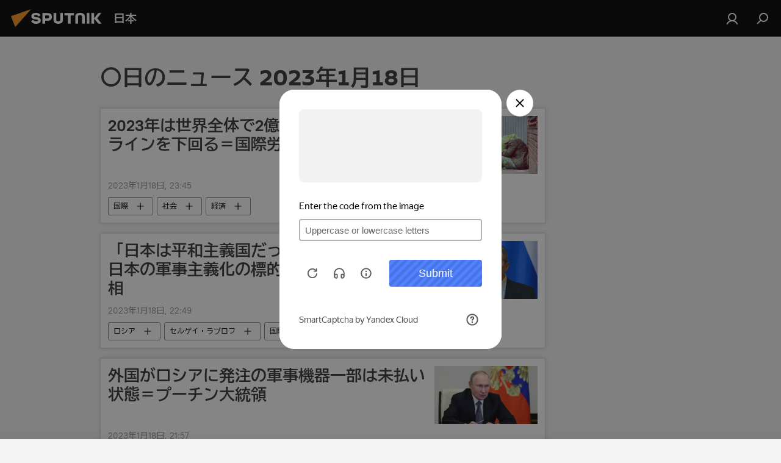

--- FILE ---
content_type: text/html; charset=utf-8
request_url: https://sputniknews.jp/20230118/
body_size: 26200
content:
<!DOCTYPE html><html lang="jp" data-lang="jpn" data-charset="" dir="ltr"><head prefix="og: http://ogp.me/ns# fb: http://ogp.me/ns/fb# article: http://ogp.me/ns/article#"><title>〇日のニュースおよび主な出来事のアーカイブ 2023年1月18日 - Sputnik 日本</title><meta name="description" content="〇日のニュースおよび主な出来事のアーカイブ 2023年1月18日: 2023年は世界全体で2億人超の労働者が貧困ラインを下回る＝国際労働機関, 「日本は平和主義国だった痕跡を絶った」　日本の軍事主義化の標的は露中＝ラブロフ外相"><meta name="keywords" content="〇日のニュース 2023年1月18日, 〇日のニュース 2023年1月18日"><meta http-equiv="X-UA-Compatible" content="IE=edge,chrome=1"><meta http-equiv="Content-Type" content="text/html; charset=utf-8"><meta name="robots" content="index, follow, max-image-preview:large"><meta name="viewport" content="width=device-width, initial-scale=1.0, maximum-scale=1.0, user-scalable=yes"><meta name="HandheldFriendly" content="true"><meta name="MobileOptimzied" content="width"><meta name="referrer" content="always"><meta name="format-detection" content="telephone=no"><meta name="format-detection" content="address=no"><link rel="alternate" type="application/rss+xml" href="https://sputniknews.jp/export/rss2/archive/index.xml"><link rel="canonical" href="https://sputniknews.jp/20230118/"><link rel="preconnect" href="https://cdn1.img.sputniknews.jp/images/"><link rel="dns-prefetch" href="https://cdn1.img.sputniknews.jp/images/"><link rel="alternate" hreflang="jp" href="https://sputniknews.jp/20230118/"><link rel="alternate" hreflang="x-default" href="https://sputniknews.jp/20230118/"><link rel="apple-touch-icon" sizes="57x57" href="https://cdn1.img.sputniknews.jp/i/favicon/favicon-57x57.png"><link rel="apple-touch-icon" sizes="60x60" href="https://cdn1.img.sputniknews.jp/i/favicon/favicon-60x60.png"><link rel="apple-touch-icon" sizes="72x72" href="https://cdn1.img.sputniknews.jp/i/favicon/favicon-72x72.png"><link rel="apple-touch-icon" sizes="76x76" href="https://cdn1.img.sputniknews.jp/i/favicon/favicon-76x76.png"><link rel="apple-touch-icon" sizes="114x114" href="https://cdn1.img.sputniknews.jp/i/favicon/favicon-114x114.png"><link rel="apple-touch-icon" sizes="120x120" href="https://cdn1.img.sputniknews.jp/i/favicon/favicon-120x120.png"><link rel="apple-touch-icon" sizes="144x144" href="https://cdn1.img.sputniknews.jp/i/favicon/favicon-144x144.png"><link rel="apple-touch-icon" sizes="152x152" href="https://cdn1.img.sputniknews.jp/i/favicon/favicon-152x152.png"><link rel="apple-touch-icon" sizes="180x180" href="https://cdn1.img.sputniknews.jp/i/favicon/favicon-180x180.png"><link rel="icon" type="image/png" sizes="192x192" href="https://cdn1.img.sputniknews.jp/i/favicon/favicon-192x192.png"><link rel="icon" type="image/png" sizes="32x32" href="https://cdn1.img.sputniknews.jp/i/favicon/favicon-32x32.png"><link rel="icon" type="image/png" sizes="96x96" href="https://cdn1.img.sputniknews.jp/i/favicon/favicon-96x96.png"><link rel="icon" type="image/png" sizes="16x16" href="https://cdn1.img.sputniknews.jp/i/favicon/favicon-16x16.png"><link rel="manifest" href="/project_data/manifest.json?4"><meta name="msapplication-TileColor" content="#F4F4F4"><meta name="msapplication-TileImage" content="https://cdn1.img.sputniknews.jp/i/favicon/favicon-144x144.png"><meta name="theme-color" content="#F4F4F4"><link rel="shortcut icon" href="https://cdn1.img.sputniknews.jp/i/favicon/favicon.ico"><meta property="fb:app_id" content="1469313653366716"><meta property="fb:pages" content="317429654959315"><meta name="analytics:lang" content="jpn"><meta name="analytics:title" content="〇日のニュースおよび主な出来事のアーカイブ 2023年1月18日 - Sputnik 日本"><meta name="analytics:keyw" content=""><meta name="analytics:rubric" content=""><meta name="analytics:tags" content=""><meta name="analytics:site_domain" content="sputniknews.jp"><meta property="og:url" content="https://sputniknews.jp/20230118/"><meta property="og:title" content="〇日のニュースおよび主な出来事のアーカイブ 2023年1月18日"><meta property="og:description" content="〇日のニュースおよび主な出来事のアーカイブ 2023年1月18日: 2023年は世界全体で2億人超の労働者が貧困ラインを下回る＝国際労働機関, 「日本は平和主義国だった痕跡を絶った」　日本の軍事主義化の標的は露中＝ラブロフ外相"><meta property="og:type" content="website"><meta property="og:site_name" content="Sputnik 日本"><meta property="og:locale" content="jp_JP"><meta property="og:image" content="https://cdn1.img.sputniknews.jp/i/logo/logo-social.png"><meta property="og:image:width" content="2072"><meta name="relap-image" content="https://cdn1.img.sputniknews.jp/i/logo/logo-social.png"><meta name="twitter:card" content="summary_large_image"><meta name="twitter:image" content="https://cdn1.img.sputniknews.jp/i/logo/logo-social.png"><meta property="fb:pages" content="317429654959315"><link rel="preload" as="style" onload="this.onload=null;this.rel='stylesheet'" type="text/css" href="https://cdn1.img.sputniknews.jp/css/libs/fonts.min.css?911eb65935"><link rel="preload" as="style" onload="this.onload=null;this.rel='stylesheet'" type="text/css" href="https://cdn1.img.sputniknews.jp/css/libs/fonts_jp.min.css?95e34efec"><link rel="stylesheet" type="text/css" href="https://cdn1.img.sputniknews.jp/css/common.min.css?9149894256"><link rel="stylesheet" type="text/css" href="https://cdn1.img.sputniknews.jp/css/rubric.min.css?99e3d9001"><script src="https://cdn1.img.sputniknews.jp/min/js/dist/head.js?9c9052ef3"></script><script data-iub-purposes="1">var _paq = _paq || []; (function() {var stackDomain = window.location.hostname.split('.').reverse();var domain = stackDomain[1] + '.' + stackDomain[0];_paq.push(['setCDNMask', new RegExp('cdn(\\w+).img.'+domain)]); _paq.push(['setSiteId', 'sputnik_jp']); _paq.push(['trackPageView']); _paq.push(['enableLinkTracking']); var d=document, g=d.createElement('script'), s=d.getElementsByTagName('script')[0]; g.type='text/javascript'; g.defer=true; g.async=true; g.src='//a.sputniknews.com/js/sputnik.js'; s.parentNode.insertBefore(g,s); } )();</script><script type="text/javascript" src="https://cdn1.img.sputniknews.jp/min/js/libs/banners/adfx.loader.bind.js?98d724fe2"></script><script>
                (window.yaContextCb = window.yaContextCb || []).push(() => {
                    replaceOriginalAdFoxMethods();
                    window.Ya.adfoxCode.hbCallbacks = window.Ya.adfoxCode.hbCallbacks || [];
                })
            </script></head><body id="body" data-ab="c" data-emoji="1" class="site_jp m-page-archive_for_date ">
            
                <!-- Yandex.Metrika counter -->
                <script type="text/javascript" >
                   (function(m,e,t,r,i,k,a){m[i]=m[i]||function(){(m[i].a=m[i].a||[]).push(arguments)};
                   m[i].l=1*new Date();k=e.createElement(t),a=e.getElementsByTagName(t)[0],k.async=1,k.src=r,a.parentNode.insertBefore(k,a)})
                   (window, document, "script", "https://mc.yandex.ru/metrika/tag.js", "ym");

                   ym(29173540, "init", {
                        clickmap:true,
                        trackLinks:true,
                        accurateTrackBounce:true
                   });
                </script>
                <noscript><div><img src="https://mc.yandex.ru/watch/29173540" style="position:absolute; left:-9999px;" alt="" /></div></noscript>
                <!-- /Yandex.Metrika counter -->
            
        <div class="schema_org" itemscope="itemscope" itemtype="https://schema.org/WebSite"><meta itemprop="name" content="Sputnik 日本"><meta itemprop="alternateName" content="Sputnik 日本"><meta itemprop="description" content="スプートニク日本のニュースサイト。政治、経済、国際、社会、スポーツ、エンタメ、科学技術、災害情報などの速報記事と解説記事を掲載しています。"><a itemprop="url" href="https://sputniknews.jp" title="Sputnik 日本"> </a><meta itemprop="image" content="https://sputniknews.jp/i/logo/logo.png"></div><div class="schema_org" itemscope="itemscope" itemtype="http://schema.org/WebPage"><a itemprop="url" href="https://sputniknews.jp/20230118/" title="〇日のニュースおよび主な出来事のアーカイブ 2023年1月18日 - Sputnik 日本"> </a><meta itemprop="mainEntityOfPage" content="https://sputniknews.jp/20230118/"><meta itemprop="name" content="〇日のニュースおよび主な出来事のアーカイブ 2023年1月18日 - Sputnik 日本"><meta itemprop="headline" content="〇日のニュースおよび主な出来事のアーカイブ 2023年1月18日 - Sputnik 日本"><meta itemprop="description" content="〇日のニュースおよび主な出来事のアーカイブ 2023年1月18日: 2023年は世界全体で2億人超の労働者が貧困ラインを下回る＝国際労働機関, 「日本は平和主義国だった痕跡を絶った」　日本の軍事主義化の標的は露中＝ラブロフ外相"><meta itemprop="genre" content="ニュース"><meta itemprop="keywords" content="〇日のニュース 2023年1月18日, 〇日のニュース 2023年1月18日"></div><ul class="schema_org" itemscope="itemscope" itemtype="http://schema.org/BreadcrumbList"><li itemprop="itemListElement" itemscope="itemscope" itemtype="http://schema.org/ListItem"><meta itemprop="name" content="Sputnik 日本"><meta itemprop="position" content="1"><meta itemprop="item" content="https://sputniknews.jp"><a itemprop="url" href="https://sputniknews.jp" title="Sputnik 日本"> </a></li><li itemprop="itemListElement" itemscope="itemscope" itemtype="http://schema.org/ListItem"><meta itemprop="name" content="ニュースのアーカイブ"><meta itemprop="position" content="2"><meta itemprop="item" content="https://sputniknews.jp/20230118/"><a itemprop="url" href="https://sputniknews.jp/20230118/" title="ニュースのアーカイブ"> </a></li></ul><div class="page" id="page"><div id="alerts"><script type="text/template" id="alertAfterRegisterTemplate">
                    
                        <div class="auth-alert m-hidden" id="alertAfterRegister">
                            <div class="auth-alert__text">
                                <%- data.success_title %> <br />
                                <%- data.success_email_1 %>
                                <span class="m-email"></span>
                                <%- data.success_email_2 %>
                            </div>
                            <div class="auth-alert__btn">
                                <button class="form__btn m-min m-black confirmEmail">
                                    <%- data.send %>
                                </button>
                            </div>
                        </div>
                    
                </script><script type="text/template" id="alertAfterRegisterNotifyTemplate">
                    
                        <div class="auth-alert" id="alertAfterRegisterNotify">
                            <div class="auth-alert__text">
                                <%- data.golink_1 %>
                                <span class="m-email">
                                    <%- user.mail %>
                                </span>
                                <%- data.golink_2 %>
                            </div>
                            <% if (user.registerConfirmCount <= 2 ) {%>
                                <div class="auth-alert__btn">
                                    <button class="form__btn m-min m-black confirmEmail">
                                        <%- data.send %>
                                    </button>
                                </div>
                            <% } %>
                        </div>
                    
                </script></div><div class="anchor" id="anchor"><div class="header " id="header"><div class="m-relative"><div class="container m-header"><div class="header__wrap"><div class="header__name"><div class="header__logo"><a href="/" title="Sputnik 日本"><svg xmlns="http://www.w3.org/2000/svg" width="176" height="44" viewBox="0 0 176 44" fill="none"><path class="chunk_1" fill-rule="evenodd" clip-rule="evenodd" d="M45.8073 18.3817C45.8073 19.5397 47.1661 19.8409 49.3281 20.0417C54.1074 20.4946 56.8251 21.9539 56.8461 25.3743C56.8461 28.7457 54.2802 30.9568 48.9989 30.9568C44.773 30.9568 42.1067 29.1496 41 26.5814L44.4695 24.5688C45.3754 25.9277 46.5334 27.0343 49.4005 27.0343C51.3127 27.0343 52.319 26.4296 52.319 25.5751C52.319 24.5665 51.6139 24.2163 48.3942 23.866C43.7037 23.3617 41.3899 22.0029 41.3899 18.5824C41.3899 15.9675 43.3511 13 48.9359 13C52.9611 13 55.6274 14.8095 56.4305 17.1746L53.1105 19.1358C53.0877 19.1012 53.0646 19.0657 53.041 19.0295C52.4828 18.1733 51.6672 16.9224 48.6744 16.9224C46.914 16.9224 45.8073 17.4758 45.8073 18.3817ZM67.4834 13.3526H59.5918V30.707H64.0279V26.0794H67.4484C72.1179 26.0794 75.0948 24.319 75.0948 19.6401C75.0854 15.3138 72.6199 13.3526 67.4834 13.3526ZM67.4834 22.206H64.0186V17.226H67.4834C69.8975 17.226 70.654 18.0291 70.654 19.6891C70.6587 21.6527 69.6524 22.206 67.4834 22.206ZM88.6994 24.7206C88.6994 26.2289 87.4924 27.0857 85.3794 27.0857C83.3178 27.0857 82.1597 26.2289 82.1597 24.7206V13.3526H77.7236V25.0264C77.7236 28.6477 80.7425 30.9615 85.4704 30.9615C89.9999 30.9615 93.1168 28.8601 93.1168 25.0264V13.3526H88.6808L88.6994 24.7206ZM136.583 13.3526H132.159V30.7023H136.583V13.3526ZM156.097 13.3526L149.215 21.9235L156.45 30.707H151.066L144.276 22.4559V30.707H139.85V13.3526H144.276V21.8021L151.066 13.3526H156.097ZM95.6874 17.226H101.221V30.707H105.648V17.226H111.181V13.3526H95.6874V17.226ZM113.49 18.7342C113.49 15.2134 116.458 13 121.085 13C125.715 13 128.888 15.0616 128.902 18.7342V30.707H124.466V18.935C124.466 17.6789 123.259 16.8734 121.146 16.8734C119.094 16.8734 117.926 17.6789 117.926 18.935V30.707H113.49V18.7342Z" fill="white"></path><path class="chunk_2" d="M41 7L14.8979 36.5862L8 18.431L41 7Z" fill="#F8961D"></path></svg></a></div><div class="header__project"><span class="header__project-title">日本</span></div></div><div class="header__controls" data-nosnippet=""><div class="share m-header" data-id="" data-url="https://sputniknews.jp" data-title=""></div><div class="header__menu"><a href="#" class="header__menu-item m-login" title="サイトへログイン" data-modal-open="authorization"><svg class="svg-icon"><use xmlns:xlink="http://www.w3.org/1999/xlink" xlink:href="/i/sprites/package/inline.svg?63#login"></use></svg></a><span class="header__menu-item" data-modal-open="search"><svg class="svg-icon"><use xmlns:xlink="http://www.w3.org/1999/xlink" xlink:href="/i/sprites/package/inline.svg?63#search"></use></svg></span></div></div></div></div></div></div></div><script>var GLOBAL = GLOBAL || {}; GLOBAL.translate = {}; GLOBAL.rtl = 0; GLOBAL.lang = "jpn"; GLOBAL.design = "jp"; GLOBAL.charset = ""; GLOBAL.project = "sputnik_jp"; GLOBAL.htmlCache = 1; GLOBAL.translate.search = {}; GLOBAL.translate.search.notFound = "該当なし"; GLOBAL.translate.search.stringLenght = "検索ワードの追加"; GLOBAL.www = "https://sputniknews.jp"; GLOBAL.seo = {}; GLOBAL.seo.title = ""; GLOBAL.seo.keywords = ""; GLOBAL.seo.description = ""; GLOBAL.sock = {}; GLOBAL.sock.server = "https://cm.sputniknews.com/chat"; GLOBAL.sock.lang = "jpn"; GLOBAL.sock.project = "sputnik_jp"; GLOBAL.social = {}; GLOBAL.social.fbID = "1469313653366716"; GLOBAL.share = [ { name: 'line', mobile: false },{ name: 'twitter', mobile: false },{ name: 'hatena', mobile: false },{ name: 'telegram', mobile: false },{ name: 'whatsapp', mobile: false },{ name: 'messenger', mobile: true },{ name: 'viber', mobile: true } ]; GLOBAL.csrf_token = ''; GLOBAL.search = {}; GLOBAL.auth = {}; GLOBAL.auth.status = 'error'; GLOBAL.auth.provider = ''; GLOBAL.auth.twitter = '/id/twitter/request/'; GLOBAL.auth.facebook = '/id/facebook/request/'; GLOBAL.auth.vkontakte = '/id/vkontakte/request/'; GLOBAL.auth.google = '/id/google/request/'; GLOBAL.auth.ok = '/id/ok/request/'; GLOBAL.auth.apple = '/id/apple/request/'; GLOBAL.auth.moderator = ''; GLOBAL.user = {}; GLOBAL.user.id = ""; GLOBAL.user.emailActive = ""; GLOBAL.user.registerConfirmCount = 0; GLOBAL.chat = GLOBAL.chat || {}; GLOBAL.locale = {"convertDate":{"yesterday":"\u6628\u65e5","hours":{"nominative":"%{s}","genitive":"%{s}"},"minutes":{"nominative":"%{s}","genitive":"%{s}"}},"id":{"is_id":"1","errors":{"email":"E\u30e1\u30fc\u30eb\u306e\u5165\u529b","password":"\u30d1\u30b9\u30ef\u30fc\u30c9\u306e\u5165\u529b","wrong":"\u30ed\u30b0\u30a4\u30f3\u540d\u307e\u305f\u306f\u30d1\u30b9\u30ef\u30fc\u30c9\u306e\u9593\u9055\u3044","wrongpassword":"\u30d1\u30b9\u30ef\u30fc\u30c9\u306e\u9593\u9055\u3044","wronglogin":"\u30e1\u30fc\u30eb\u30a2\u30c9\u30ec\u30b9\u3092\u78ba\u8a8d\u3057\u3066\u304f\u3060\u3055\u3044","emptylogin":"\u30e6\u30fc\u30b6\u30fc\u540d\u304c\u672a\u5165\u529b","wrongemail":"E\u30e1\u30fc\u30eb\u306e\u9593\u9055\u3044","passwordnotsimilar":"\u5165\u529b\u3055\u308c\u305f\u30d1\u30b9\u30ef\u30fc\u30c9\u304c\u6b63\u3057\u304f\u3042\u308a\u307e\u305b\u3093","wrongcode":"\u30b3\u30fc\u30c9\u304c\u6b63\u3057\u304f\u3042\u308a\u307e\u305b\u3093","wrongname":"\u540d\u524d\u304c\u7121\u52b9","send":"\u30e1\u30fc\u30eb\u304c\u9001\u4fe1\u3055\u308c\u307e\u3057\u305f\uff01","notsend":"\u30a8\u30e9\u30fc\uff01\u3000\u30e1\u30fc\u30eb\u304c\u9001\u308c\u307e\u305b\u3093","anothersoc":"\u4ed6\u306e\u30bd\u30fc\u30b7\u30e3\u30eb\u30a2\u30ab\u30a6\u30f3\u30c8\u304c\u3053\u306e\u30d7\u30ed\u30d5\u30a3\u30fc\u30eb\u306b\u30ea\u30f3\u30af\u3055\u308c\u3066\u3044\u307e\u3059","acclink":"\u30a2\u30ab\u30a6\u30f3\u30c8\u306e\u30ea\u30f3\u30af\u304c\u6210\u529f\uff01","emailexist":"\u3053\u306e\u30e1\u30fc\u30eb\u30a2\u30c9\u30ec\u30b9\u306e\u30e6\u30fc\u30b6\u30fc\u306f\u3059\u3067\u306b\u5b58\u5728\u3057\u307e\u3059","emailnotexist":"\u30a8\u30e9\u30fc\uff01\u3000\u3053\u306e\u30e1\u30fc\u30eb\u30a2\u30c9\u30ec\u30b9\u306e\u30e6\u30fc\u30b6\u30fc\u306f\u5b58\u5728\u3057\u307e\u305b\u3093","recoveryerror":"\u30d1\u30b9\u30ef\u30fc\u30c9\u306e\u5fa9\u5143\u30a8\u30e9\u30fc\uff01\u3082\u3046\u4e00\u5ea6\u304a\u8a66\u3057\u4e0b\u3055\u3044\uff01","alreadyactive":"\u30e6\u30fc\u30b6\u30fc\u306f\u3059\u3067\u306b\u30a2\u30af\u30c6\u30a3\u30d9\u30fc\u30c8\u6e08","autherror":"\u30ed\u30b0\u30a4\u30f3\u306e\u30a8\u30e9\u30fc\uff01\u3000\u3057\u3070\u3089\u304f\u305f\u3063\u3066\u304b\u3089\u518d\u5ea6\u304a\u8a66\u3057\u3044\u305f\u3060\u304f\u304b\u3001\u30c6\u30af\u30cb\u30ab\u30eb\u30b5\u30fc\u30d3\u30b9\u306b\u304a\u554f\u3044\u5408\u308f\u305b\u304f\u3060\u3055\u3044","codeerror":"\u767b\u9332\u78ba\u8a8d\u30b3\u30fc\u30c9\u306e\u4f5c\u6210\u30a8\u30e9\u30fc\u3002\u3057\u3070\u3089\u304f\u305f\u3063\u3066\u304b\u3089\u518d\u5ea6\u304a\u8a66\u3057\u3044\u305f\u3060\u304f\u304b\u3001\u30c6\u30af\u30cb\u30ab\u30eb\u30b5\u30dd\u30fc\u30c8\u306b\u304a\u554f\u3044\u5408\u308f\u305b\u304f\u3060\u3055\u3044","global":"\u30a8\u30e9\u30fc\u767a\u751f\u3002\u3057\u3070\u3089\u304f\u305f\u3063\u3066\u304b\u3089\u518d\u5ea6\u304a\u8a66\u3057\u3044\u305f\u3060\u304f\u304b\u3001\u30c6\u30af\u30cb\u30ab\u30eb\u30b5\u30dd\u30fc\u30c8\u306b\u304a\u554f\u3044\u5408\u308f\u305b\u304f\u3060\u3055\u3044","registeremail":[],"linkprofile":[],"confirm":[],"block":[],"del":[],"confirmation":[],"linkDeleted":"link deleted"},"links":{"login":"\u8a8d\u8a3c","register":"\u767b\u9332","forgotpassword":"\u30d1\u30b9\u30ef\u30fc\u30c9\u306e\u66f4\u65b0","privacy":"\u30d7\u30e9\u30a4\u30d0\u30b7\u30fc\u30dd\u30ea\u30b7\u30fc"},"auth":{"title":"\u30b5\u30a4\u30c8\u3078\u30ed\u30b0\u30a4\u30f3","email":"\u30e1\u30fc\u30eb","password":"\u30d1\u30b9\u30ef\u30fc\u30c9","login":"\u30ed\u30b0\u30a4\u30f3","recovery":"\u30d1\u30b9\u30ef\u30fc\u30c9\u306e\u5fa9\u5143","registration":"\u767b\u9332","social":{"title":"\u30ed\u30b0\u30a4\u30f3\u306e\u4ed6\u306e\u65b9\u6cd5","comment":[],"vk":"VK","ok":"Odnoklassniki","google":"Google","apple":"Apple"}},"confirm_no":{"title":"\u30ea\u30f3\u30af\u306e\u6709\u52b9\u671f\u9650\u5207\u308c","send":"\u30e1\u30fc\u30b9\u518d\u9001\u4fe1","back":"\u623b\u308b"},"login":{"title":"\u8a31\u53ef","email":"E\u30e1\u30fc\u30eb","password":"\u30d1\u30b9\u30ef\u30fc\u30c9","remember":"\u79c1\u3092\u8a18\u61b6\u3059\u308b","signin":"\u30ed\u30b0\u30a4\u30f3","social":{"label":"\u30ed\u30b0\u30a4\u30f3\u306e\u4ed6\u306e\u65b9\u6cd5:","anotheruserlink":"\u4ed6\u306e\u30bd\u30fc\u30b7\u30e3\u30eb\u30a2\u30ab\u30a6\u30f3\u30c8\u304c\u3053\u306e\u30d7\u30ed\u30d5\u30a3\u30fc\u30eb\u306b\u30ea\u30f3\u30af\u3055\u308c\u3066\u3044\u307e\u3059"}},"register":{"title":"\u767b\u9332","email":"\u30e1\u30fc\u30eb","password":"\u30d1\u30b9\u30ef\u30fc\u30c9","button":"\u767b\u9332\u3059\u308b","confirm":"\u30d1\u30b9\u30ef\u30fc\u30c9\u306e\u78ba\u8a8d","captcha":"\u753b\u50cf\u306e\u6587\u5b57\u3092\u5165\u529b\u3057\u3066\u304f\u3060\u3055\u3044","requirements":"\u3059\u3079\u3066\u306e\u9805\u76ee\u306e\u8a18\u5165\u304c\u5fc5\u9808\u3067\u3059","password_length":"\u6570\u5b571\u3064\u3092\u542b\u30809\u6587\u5b57\u4ee5\u4e0a","success":[],"confirmemail":"\u7d9a\u884c\u3059\u308b\u305f\u3081\u8cb4\u65b9\u306e\u30e1\u30fc\u30eb\u30a2\u30c9\u30ec\u30b9\u3092\u78ba\u8a8d\u3057\u3066\u304f\u3060\u3055\u3044","confirm_personal":[],"login":"\u30e6\u30fc\u30b6\u30fc\u8a8d\u8a3c\u3068\u30d1\u30b9\u30ef\u30fc\u30c9\u3067\u30ed\u30b0\u30a4\u30f3","social":{"title":"\u30ed\u30b0\u30a4\u30f3\u306e\u4ed6\u306e\u65b9\u6cd5","comment":[],"vk":"VK","ok":"Odnoklassniki","google":"Google","apple":"Apple"}},"register_social":{"title":"\u767b\u9332","email":"\u30e1\u30fc\u30eb","registration":"\u767b\u9332\u3059\u308b","confirm_personal":[],"back":"\u623b\u308b"},"register_user":{"title":"\u8cb4\u65b9\u306e\u30c7\u30fc\u30bf","name":"\u540d\u524d","lastname":"\u59d3","loadphoto":[],"photo":"\u5199\u771f\u306e\u9078\u629e","save":"\u4fdd\u5b58"},"recovery_password":{"title":"\u30d1\u30b9\u30ef\u30fc\u30c9\u306e\u5fa9\u5143","email":"\u30e1\u30fc\u30eb","next":"\u7d9a\u3051\u308b","new_password":"\u65b0\u3057\u3044\u30d1\u30b9\u30ef\u30fc\u30c9","confirm_password":"\u30d1\u30b9\u30ef\u30fc\u30c9\u3092\u78ba\u8a8d","back":"\u623b\u308b","send":"\u30d1\u30b9\u30ef\u30fc\u30c9\u5fa9\u5143\u7528\u306e\u30ea\u30f3\u30af\u3092\u30a2\u30c9\u30ec\u30b9\u306b\u9001\u4fe1","done":"\u5b8c\u4e86","change_and_login":"\u30d1\u30b9\u30ef\u30fc\u30c9\u306e\u5909\u66f4\u3068\u30ed\u30b0\u30a4\u30f3"},"deleteaccount":{"title":"sputniknews.jp\u304b\u3089\u30d7\u30ed\u30d5\u30a3\u30fc\u30eb\u3092\u524a\u9664","body":"\u672c\u5f53\u306b\u30d7\u30ed\u30d5\u30a3\u30fc\u30eb\u3092\u524a\u9664\u3057\u307e\u3059\u304b\uff1f","success":[],"action":"\u30a2\u30ab\u30a6\u30f3\u30c8\u524a\u9664"},"passwordrecovery":{"title":"\u30d1\u30b9\u30ef\u30fc\u30c9\u306e\u5fa9\u5143","password":"\u65b0\u3057\u3044\u30d1\u30b9\u30ef\u30fc\u30c9\u306e\u5165\u529b","confirm":"\u65b0\u3057\u3044\u30d1\u30b9\u30ef\u30fc\u30c9\u3092\u518d\u5165\u529b","email":"\uff25\u30e1\u30fc\u30eb","send":[],"success":[],"alert":"\n \u6307\u5b9a\u3055\u308c\u305f\u30a2\u30c9\u30ec\u30b9\u306b\u30e1\u30c3\u30bb\u30fc\u30b8\u304c\u9001\u4fe1\u3055\u308c\u307e\u3057\u305f\u3002\u30d1\u30b9\u30ef\u30fc\u30c9\u8a2d\u5b9a\u306e\u305f\u3081\u3001\u30e1\u30fc\u30eb\u306e\u30c6\u30ad\u30b9\u30c8\u306b\u6dfb\u4ed8\u3055\u308c\u305f\u30ea\u30f3\u30af\u3092\u30af\u30ea\u30c3\u30af\u3057\u3066\u304f\u3060\u3055\u3044\n "},"registerconfirm":{"success":"\u30a2\u30ab\u30a6\u30f3\u30c8\u4f5c\u6210\u7d42\u4e86\uff01","error":"\u767b\u9332\u78ba\u8a8d\u30a8\u30e9\u30fc\uff01\u3000\u3057\u3070\u3089\u304f\u305f\u3063\u3066\u304b\u3089\u518d\u5ea6\u304a\u8a66\u3057\u3044\u305f\u3060\u304f\u304b\u3001\u30c6\u30af\u30cb\u30ab\u30eb\u30b5\u30dd\u30fc\u30c8\u306b\u304a\u554f\u3044\u5408\u308f\u305b\u304f\u3060\u3055\u3044"},"restoreaccount":{"title":"\u30a2\u30ab\u30a6\u30f3\u30c8\u306e\u5fa9\u5143","confirm":"\u8cb4\u65b9\u306e\u30a2\u30ab\u30a6\u30f3\u30c8\u3092\u5fa9\u5143\u3057\u307e\u3059\u304b\uff1f","error":"\u30a8\u30e9\u30fc\uff01\u3000\u30a2\u30ab\u30a6\u30f3\u30c8\u304c\u5fa9\u5143\u3067\u304d\u307e\u305b\u3093","success":"\u8cb4\u65b9\u306e\u30a2\u30ab\u30a6\u30f3\u30c8\u306f\u5fa9\u5143\u3055\u308c\u307e\u3057\u305f"},"localaccount":{"exist":"\u30a2\u30ab\u30a6\u30f3\u30c8\u304c\u3042\u308a\u307e\u3059\u3000\u8cb4\u65b9\u306e\u30b5\u30a4\u30c8\u540d","notexist":"\u30a2\u30ab\u30a6\u30f3\u30c8\u304c\u3042\u308a\u307e\u305b\u3093\u3000\u8cb4\u65b9\u306e\u30b5\u30a4\u30c8\u540d","title":"\u767b\u9332","profile":"\u30a2\u30ab\u30a6\u30f3\u30c8\u304c\u3042\u308a\u307e\u3059\u304b\u3000\u8cb4\u65b9\u306e\u30b5\u30a4\u30c8\u540d\uff1f","hello":[]},"button":{"ok":"\u30aa\u30c3\u30b1\u30fc","yes":"\u306f\u3044","no":"\u3044\u3044\u3048","next":"\u6b21","close":"\u9589\u3058\u308b","profile":"\u30d1\u30fc\u30bd\u30ca\u30eb\u30ad\u30e3\u30d3\u30cd\u30c3\u30c8","recover":"\u66f4\u65b0","register":"\u767b\u9332","delete":"\u524a\u9664","subscribe":"\u8a2d\u5b9a"},"message":{"errors":{"empty":[],"notfound":[],"similar":[]}},"profile":{"title":"\u30c0\u30c3\u30b7\u30e5\u30dc\u30fc\u30c9","tabs":{"profile":"\u30d7\u30ed\u30d5\u30a3\u30fc\u30eb","notification":"\u901a\u77e5","newsletter":"\u30b5\u30d6\u30b9\u30af\u30ea\u30d7\u30b7\u30e7\u30f3","settings":"\u8a2d\u5b9a"},"uploadphoto":{"hover":"\u65b0\u3057\u3044\u5199\u771f\u306e\u30a4\u30f3\u30b9\u30c8\u30fc\u30eb\u307e\u305f\u306f\u3053\u306e\u30d5\u30a3\u30fc\u30eb\u30c9\u3078\u306e\u30c9\u30e9\u30c3\u30b0","hover_mobile":"\u65b0\u3057\u3044\u5199\u771f\u306e\u30a4\u30f3\u30b9\u30c8\u30fc\u30eb\u307e\u305f\u306f\u3053\u306e\u30d5\u30a3\u30fc\u30eb\u30c9\u3078\u306e\u30c9\u30e9\u30c3\u30b0"},"edit":{"firstname":"\u540d\u524d","lastname":"\u59d3","change":"\u5909\u66f4","save":"\u4fdd\u5b58"},"logout":"\u30ed\u30b0\u30a2\u30a6\u30c8","unblock":"\u30d6\u30ed\u30c3\u30af\u89e3\u9664","block":"\u30d6\u30ed\u30c3\u30af","auth":"\u8a8d\u8a3c","wrongname":"\u540d\u524d\u304c\u7121\u52b9","send_link":"\u30ea\u30f3\u30af\u306e\u9001\u4fe1","pass_change_title":"\u6307\u5b9a\u306eE\u30e1\u30fc\u30eb\u30a2\u30c9\u30ec\u30b9\u306e\u30e6\u30fc\u30b6\u30fc\u304c\u4e0d\u5728"},"notification":{"title":"\u901a\u77e5","email":"\u30e1\u30fc\u30eb\u3067","site":"\u30b5\u30a4\u30c8\u3067","now":"\u3059\u3050\u306b","onetime":"1\u65e5\u306b1\u56de","answer":"\u30c1\u30e3\u30c3\u30c8\u3067\u8fd4\u4fe1","just":"\u305f\u3063\u305f\u4eca"},"settings":{"email":"\u30e1\u30fc\u30eb","password":"\u30d1\u30b9\u30ef\u30fc\u30c9","new_password":"\u65b0\u3057\u3044\u30d1\u30b9\u30ef\u30fc\u30c9","new_password_again":"\u65b0\u3057\u3044\u30d1\u30b9\u30ef\u30fc\u30c9\u306e\u518d\u8a2d\u5b9a","password_length":"\u6570\u5b571\u3064\u3092\u542b\u30809\u6587\u5b57\u4ee5\u4e0a","password_changed":"\u8cb4\u65b9\u306e\u30d1\u30b9\u30ef\u30fc\u30c9\u304c\u5909\u66f4\u3055\u308c\u307e\u3057\u305f","accept":"\u78ba\u8a8d","social_title":"\u30bd\u30fc\u30b7\u30e3\u30eb\u30cd\u30c3\u30c8\u30ef\u30fc\u30af","social_show":"\u30d7\u30ed\u30d5\u30a3\u30fc\u30eb\u306e\u8868\u793a","enable":"\u30aa\u30f3","disable":"\u30aa\u30d5","remove":"\u30aa\u30d5","remove_title":"\u672c\u5f53\u306b\u30d7\u30ed\u30d5\u30a3\u30fc\u30eb\u3092\u524a\u9664\u3057\u307e\u3059\u304b\uff1f","remove_cancel":"\u30ad\u30e3\u30f3\u30bb\u30eb","remove_accept":"\u524a\u9664","download_description":"You can download the personal data processed during the use of your personal account function\u0430l at any moment","download":"The file will download as an XML"},"social":{"title":"\uff33\uff2e\uff33\u306e\u30d7\u30ed\u30d5\u30a3\u30fc\u30eb"},"stat":{"reactions":{"nominative":"\u30ec\u30b9\u30dd\u30f3\u30b9","genitive_singular":"\u30ec\u30b9\u30dd\u30f3\u30b9","genitive_plural":"\u30ec\u30b9\u30dd\u30f3\u30b9"},"comments":{"nominative":"\u30b3\u30e1\u30f3\u30c8","genitive_singular":"\u30b3\u30e1\u30f3\u30c8","genitive_plural":"\u30b3\u30e1\u30f3\u30c8"},"year":{"nominative":"1\u5e74","genitive_singular":"1\u5e74\u306e","genitive_plural":"\u6570\u5e74"},"month":{"nominative":"1\u30f6\u6708","genitive_singular":"2\u304b\u30894\u30f6\u6708","genitive_plural":"5\u30f6\u6708\u4ee5\u4e0a"},"day":{"nominative":"1\u65e5","genitive_singular":"2\u304b\u30894\u65e5","genitive_plural":"5\u65e5\u4ee5\u4e0a"},"hour":{"nominative":"1\u6642\u9593","genitive_singular":"2\u304b\u30894\u6642\u9593","genitive_plural":"5\u6642\u9593\u4ee5\u4e0a"},"min":{"nominative":"1\u5206","genitive_singular":"2\u304b\u30894\u5206","genitive_plural":"5\u5206\u4ee5\u4e0a"},"on_site":" \u30b5\u30a4\u30c8\u3067","one_day":" \u30b5\u30a4\u30c8\u30671\u65e5"},"newsletter":{"title":"\u30e1\u30fc\u30eb\u914d\u4fe1\u306e\u7533\u8fbc","day":"\u6bce\u65e5","week":"\u6bce\u9031","special":"\u7279\u5225\u914d\u4fe1","no":"\u8cb4\u65b9\u306f\u307e\u3060\u30e1\u30fc\u30eb\u914d\u4fe1\u3092\u7533\u3057\u8fbc\u3093\u3067\u3044\u307e\u305b\u3093"},"public":{"block":"\u30d6\u30ed\u30c3\u30af\u3055\u308c\u305f\u30e6\u30fc\u30b6\u30fc","lastvisit":"\u6700\u7d42\u5c65\u6b74"}},"chat":{"report":"\u30af\u30ec\u30fc\u30e0","answer":"\u8fd4\u7b54","block":[],"return":"\uff1a\u3092\u901a\u3058\u3066\u8cb4\u65b9\u306f\u518d\u3073\u53c2\u52a0\u3059\u308b\u3053\u3068\u304c\u3067\u304d\u307e\u3059","feedback":[],"closed":"\u8a0e\u8b70\u306f\u7d42\u4e86\u3057\u307e\u3057\u305f\u3002\u6295\u66f8\u516c\u958b\u5f8c24\u6642\u9593\u306f\u30c7\u30a3\u30b9\u30ab\u30c3\u30b7\u30e7\u30f3\u306b\u53c2\u52a0\u3067\u304d\u307e\u3059","auth":[],"message":"\u30e1\u30c3\u30bb\u30fc\u30b8...","moderation":{"hide":"\u30b3\u30e1\u30f3\u30c8\u3092\u975e\u516c\u958b","show":"\u30b3\u30e1\u30f3\u30c8\u3092\u516c\u958b","block":"\u30e6\u30fc\u30b6\u30fc\u3092\u30d6\u30ed\u30c3\u30af","unblock":"\u30e6\u30fc\u30b6\u30fc\u306e\u30d6\u30ed\u30c3\u30af\u3092\u89e3\u9664","hideall":"\u3053\u306e\u30e6\u30fc\u30b6\u30fc\u306e\u3059\u3079\u3066\u306e\u30b3\u30e1\u30f3\u30c8\u3092\u975e\u516c\u958b","showall":"\u3053\u306e\u30e6\u30fc\u30b6\u30fc\u306e\u3059\u3079\u3066\u306e\u30b3\u30e1\u30f3\u30c8\u3092\u516c\u958b","deselect":"\u9078\u629e\u306e\u89e3\u9664"},"external_link_title":"\u5916\u90e8\u30ea\u30f3\u30af\u3092\u691c\u7d22","external_link_title_body":[],"report_send":"\u30b5\u30a4\u30c8\u7ba1\u7406\u8005\u306b\u5411\u3051\u3089\u308c\u305f\u30b3\u30e1\u30f3\u30c8\u306b\u5bfe\u3059\u308b\u30af\u30ec\u30fc\u30e0","message_remove":"\u8457\u8005\u306b\u3088\u308b\u30e1\u30c3\u30bb\u30fc\u30b8\u306e\u524a\u9664","yesterday":"\u6628\u65e5","you_block":"\u3042\u306a\u305f\u306f\u3053\u306e\u6295\u7a3f\u8005\u306e\u30b3\u30e1\u30f3\u30c8\u3092\u30d6\u30ed\u30c3\u30af\u3057\u307e\u3057\u305f","unblock":"\u30d6\u30ed\u30c3\u30af\u3092\u89e3\u9664","blocked_users":"\u30d6\u30ed\u30c3\u30af\u3055\u308c\u305f\u6295\u7a3f\u8005"},"auth_alert":{"success_title":"\u767b\u9332\u304c\u5b8c\u4e86\uff01","success_email_1":[],"success_email_2":"\u306b\u9001\u3089\u308c\u305f\u30e1\u30fc\u30eb\u304b\u3089\u30ea\u30f3\u30af\u306b\u9032\u3093\u3067\u304f\u3060\u3055\u3044","send":"\u518d\u5ea6\u9001\u4fe1","golink_1":"\uff5e\u306b\u9001\u3089\u308c\u305f\u30e1\u30fc\u30eb\u304b\u3089\u30ea\u30f3\u30af\u306b\u9032\u3093\u3067\u304f\u3060\u3055\u3044 ","golink_2":[],"email":"E\u30e1\u30fc\u30eb","not_confirm":"\u672a\u627f\u8a8d","send_link":"\u30ea\u30f3\u30af\u3092\u9001\u4fe1"},"js_templates":{"unread":"\u672a\u8aad","you":"\u30e6\u30fc\u30b6\u30fc","author":"\u30b3\u30e1\u30f3\u30c8\u306e\u7b46\u8005","report":"\u30af\u30ec\u30fc\u30e0","reply":"\u8fd4\u7b54","block":"\u30d6\u30ed\u30c3\u30af","remove":"\u524a\u9664","closeall":"\u3059\u3079\u3066\u7d42\u4e86","notifications":"\u901a\u77e5","disable_twelve":"12\u6642\u9593\u306e\u7121\u52b9","new_message":"sputniknews.jp\u304b\u3089\u306e\u65b0\u3057\u3044\u30e1\u30c3\u30bb\u30fc\u30b8","acc_block":"\u8cb4\u65b9\u306e\u30a2\u30ab\u30a6\u30f3\u30c8\u306f\u30b5\u30a4\u30c8\u306e\u7ba1\u7406\u8005\u306b\u30d6\u30ed\u30c3\u30af\u3055\u308c\u307e\u3057\u305f","acc_unblock":"\u8cb4\u65b9\u306e\u30a2\u30ab\u30a6\u30f3\u30c8\u306f\u30b5\u30a4\u30c8\u306e\u7ba1\u7406\u8005\u306b\u30d6\u30ed\u30c3\u30af\u304c\u89e3\u9664\u3055\u308c\u307e\u3057\u305f","you_subscribe_1":"\u8cb4\u65b9\u306f\u30c6\u30fc\u30de ","you_subscribe_2":" \u3067\u30e1\u30fc\u30eb\u914d\u4fe1\u3092\u7533\u3057\u8fbc\u3093\u3067\u3044\u307e\u3059\u3002\u7533\u8fbc\u306e\u7ba1\u7406\u3092\u8cb4\u65b9\u306f\u30c0\u30c3\u30b7\u30e5\u30dc\u30fc\u30c9\u3067\u884c\u3046\u3053\u3068\u304c\u3067\u304d\u307e\u3059","you_received_warning_1":"\u8cb4\u65b9\u306f ","you_received_warning_2":"-\u0435\u306e\u8b66\u544a\u3092\u53d7\u3051\u307e\u3057\u305f\u3002\u4ed6\u306e\u53c2\u52a0\u8005\u3092\u5c0a\u91cd\u3057\u3001\u30b3\u30e1\u30f3\u30c8\u306e\u30eb\u30fc\u30eb\u3092\u9055\u53cd\u3057\u306a\u3044\u3067\u304f\u3060\u3055\u3044\u30023\u56de\u9055\u53cd\u3057\u305f\u5834\u5408\u3001\u8cb4\u65b9\u306f12\u6642\u9593\u30d6\u30ed\u30c3\u30af\u3055\u308c\u307e\u3059","block_time":"\u30d6\u30ed\u30c3\u30af\u306e\u671f\u9593\uff1a","hours":" \u6642\u9593","forever":"\u7121\u671f\u9650","feedback":"\u30b3\u30f3\u30bf\u30af\u30c8","my_subscriptions":"\u79c1\u306e\u30b5\u30d6\u30b9\u30af\u30ea\u30d7\u30b7\u30e7\u30f3","rules":"\u8cc7\u6599\u306b\u5bfe\u3059\u308b\u30b3\u30e1\u30f3\u30c8\u306e\u30eb\u30fc\u30eb","chat":"\u30c1\u30e3\u30c3\u30c8\uff1a","chat_new_messages":"\u30c1\u30e3\u30c3\u30c8\u306e\u65b0\u3057\u3044\u30e1\u30c3\u30bb\u30fc\u30b8","chat_moder_remove_1":"\u8cb4\u65b9\u306e\u30e1\u30c3\u30bb\u30fc\u30b8 ","chat_moder_remove_2":" \u306f\u7ba1\u7406\u8005\u306b\u524a\u9664\u3055\u308c\u307e\u3057\u305f","chat_close_time_1":"\u30c1\u30e3\u30c3\u30c8\u306b\u306f\u8ab0\u308212\u6642\u9593\u4ee5\u4e0a\u6295\u7a3f\u3057\u3066\u3044\u306a\u3044\u305f\u3081\u3001","chat_close_time_2":" \u6642\u9593\u5f8c\u306b\u7d42\u4e86\u3068\u306a\u308b\u3002","chat_new_emoji_1":"\u8cb4\u65b9\u306e\u30e1\u30c3\u30bb\u30fc\u30b8 ","chat_new_emoji_2":" \u306b\u5bfe\u3059\u308b\u65b0\u3057\u3044\u53cd\u97ff ","chat_message_reply_1":"\u8cb4\u65b9\u306e\u30b3\u30e1\u30f3\u30c8 ","chat_message_reply_2":" \u306b\u5bfe\u3059\u308b\u30e6\u30fc\u30b6\u30fc\u306e\u56de\u7b54","chat_verify_message":"\n \u3042\u308a\u304c\u3068\u3046\u3054\u3056\u3044\u307e\u3059\uff01 \u30e1\u30c3\u30bb\u30fc\u30b8\u306f\u30b5\u30a4\u30c8\u306e\u30e2\u30c7\u30ec\u30fc\u30bf\u30fc\u306b\u3088\u308b\u78ba\u8a8d\u5f8c\u306b\u516c\u958b\u3055\u308c\u307e\u3059\n ","emoji_1":"\u304a\u6c17\u306b\u5165\u308a","emoji_2":"\u7b11\u7b11","emoji_3":"\u9a5a\u304f\u307b\u3069","emoji_4":"\u9000\u5c48\u306a","emoji_5":"\u3068\u3093\u3067\u3082\u306a\u3044","emoji_6":"\u6c17\u306b\u5165\u3089\u306a\u3044","site_subscribe_podcast":{"success":"\u3042\u308a\u304c\u3068\u3046\u3054\u3056\u3044\u307e\u3059\u3002\u8cb4\u65b9\u306f\u7533\u8fbc\u767b\u9332\u3092\u884c\u3044\u307e\u3057\u305f\uff01\u500b\u4eba\u30a2\u30ab\u30a6\u30f3\u30c8\u3067\u7533\u3057\u8fbc\u307f\u306e\u8a2d\u5b9a\u307e\u305f\u306f\u30ad\u30e3\u30f3\u30bb\u30eb\u304c\u53ef\u80fd\u3067\u3059\u3002","subscribed":"\u8cb4\u65b9\u306f\u3059\u3067\u306b\u3053\u306e\u30cb\u30e5\u30fc\u30b9\u30ec\u30bf\u30fc\u306e\u767b\u9332\u3092\u884c\u3063\u3066\u3044\u307e\u3059\u3002","error":"\u4e88\u671f\u305b\u306c\u30a8\u30e9\u30fc\u304c\u767a\u751f\u3057\u307e\u3057\u305f\u3002\u3057\u3070\u3089\u304f\u305f\u3063\u3066\u304b\u3089\u518d\u5ea6\u304a\u8a66\u3057\u304f\u3060\u3055\u3044"}},"smartcaptcha":{"site_key":"ysc1_Zf0zfLRI3tRHYHJpbX6EjjBcG1AhG9LV0dmZQfJu8ba04c1b"}}; GLOBAL = {...GLOBAL, ...{"subscribe":{"@attributes":{"ratio":"0.2"},"is_cta":"1","email":"E\u30e1\u30fc\u30eb\u306e\u5165\u529b","button":"\u767b\u9332","send":"\u3042\u308a\u304c\u3068\u3046\u3054\u3056\u3044\u307e\u3059\u3002\u767b\u9332\u78ba\u8a8d\u7528\u306e\u30ea\u30f3\u30af\u304b\u3089\u30e1\u30fc\u30eb\u304c\u9001\u4fe1\u3055\u308c\u307e\u3057\u305f\u3002","subscribe":"\u3042\u308a\u304c\u3068\u3046\u3054\u3056\u3044\u307e\u3059\u3002\u8cb4\u65b9\u306f\u7533\u8fbc\u767b\u9332\u3092\u884c\u3044\u307e\u3057\u305f\uff01\u500b\u4eba\u30a2\u30ab\u30a6\u30f3\u30c8\u3067\u7533\u3057\u8fbc\u307f\u306e\u8a2d\u5b9a\u307e\u305f\u306f\u30ad\u30e3\u30f3\u30bb\u30eb\u304c\u53ef\u80fd\u3067\u3059\u3002","confirm":"\u8cb4\u65b9\u306f\u3059\u3067\u306b\u3053\u306e\u30cb\u30e5\u30fc\u30b9\u30ec\u30bf\u30fc\u306e\u767b\u9332\u3092\u884c\u3063\u3066\u3044\u307e\u3059\u3002","registration":{"@attributes":{"button":"\u767b\u9332","ratio":"0.1"}},"social":{"@attributes":{"count":"8","ratio":"0.7"},"comment":[],"item":[{"@attributes":{"type":"tw","title":"Twitter","url":"https:\/\/twitter.com\/sputnik_jp","ratio":"0.6"}},{"@attributes":{"type":"ln","title":"Line","url":"https:\/\/page.line.me\/?accountId=sputnikjapan","ratio":"0.4"}}]}}}}; GLOBAL.js = {}; GLOBAL.js.videoplayer = "https://cdn1.img.sputniknews.jp/min/js/dist/videoplayer.js?9651130d6"; GLOBAL.userpic = "/userpic/"; GLOBAL.gmt = ""; GLOBAL.tz = "+0900"; GLOBAL.projectList = [ { title: '国際', country: [ { title: '英語', url: 'https://sputnikglobe.com', flag: 'flags-INT', lang: 'International', lang2: 'English' }, ] }, { title: '中東', country: [ { title: 'アラブ語', url: 'https://sarabic.ae/', flag: 'flags-INT', lang: 'Sputnik عربي', lang2: 'Arabic' }, { title: 'トルコ語', url: 'https://anlatilaninotesi.com.tr/', flag: 'flags-TUR', lang: 'Türkiye', lang2: 'Türkçe' }, { title: 'ペルシア語', url: 'https://spnfa.ir/', flag: 'flags-INT', lang: 'Sputnik ایران', lang2: 'Persian' }, { title: 'ダリ―語', url: 'https://sputnik.af/', flag: 'flags-INT', lang: 'Sputnik افغانستان', lang2: 'Dari' }, ] }, { title: '中南米', country: [ { title: 'スペイン語', url: 'https://noticiaslatam.lat/', flag: 'flags-INT', lang: 'Mundo', lang2: 'Español' }, { title: 'ポルトガル語', url: 'https://noticiabrasil.net.br/', flag: 'flags-BRA', lang: 'Brasil', lang2: 'Português' }, ] }, { title: '南アジア', country: [ { title: 'ヒンディー語', url: 'https://hindi.sputniknews.in', flag: 'flags-IND', lang: 'भारत', lang2: 'हिंदी' }, { title: '英語', url: 'https://sputniknews.in', flag: 'flags-IND', lang: 'India', lang2: 'English' }, ] }, { title: '東および東南アジア', country: [ { title: 'ベトナム語', url: 'https://kevesko.vn/', flag: 'flags-VNM', lang: 'Việt Nam', lang2: 'Tiếng Việt' }, { title: '日本語', url: 'https://sputniknews.jp/', flag: 'flags-JPN', lang: '日本', lang2: '日本語' }, { title: '中国語', url: 'https://sputniknews.cn/', flag: 'flags-CHN', lang: '中国', lang2: '中文' }, ] }, { title: '中央アジア', country: [ { title: 'カザフ語', url: 'https://sputnik.kz/', flag: 'flags-KAZ', lang: 'Қазақстан', lang2: 'Қазақ тілі' }, { title: 'キルギス語', url: 'https://sputnik.kg/', flag: 'flags-KGZ', lang: 'Кыргызстан', lang2: 'Кыргызча' }, { title: 'ウズベク語', url: 'https://oz.sputniknews.uz/', flag: 'flags-UZB', lang: 'Oʻzbekiston', lang2: 'Ўзбекча' }, { title: 'タジク語', url: 'https://sputnik.tj/', flag: 'flags-TJK', lang: 'Тоҷикистон', lang2: 'Тоҷикӣ' }, ] }, { title: 'アフリカ', country: [ { title: 'フランス語', url: 'https://fr.sputniknews.africa/', flag: 'flags-INT', lang: 'Afrique', lang2: 'Français' }, { title: '英語', url: 'https://en.sputniknews.africa', flag: 'flags-INT', lang: 'Africa', lang2: 'English' }, ] }, { title: 'ザカフカズ地方', country: [ { title: 'アルメニア語', url: 'https://arm.sputniknews.ru/', flag: 'flags-ARM', lang: 'Արմենիա', lang2: 'Հայերեն' }, { title: 'アブハジア語', url: 'https://sputnik-abkhazia.info/', flag: 'flags-ABH', lang: 'Аҧсны', lang2: 'Аҧсышәала' }, { title: 'オセチア語', url: 'https://sputnik-ossetia.com/', flag: 'flags-OST', lang: 'Хуссар Ирыстон', lang2: 'Иронау' }, { title: 'グルジア語', url: 'https://sputnik-georgia.com/', flag: 'flags-GEO', lang: 'საქართველო', lang2: 'ქართული' }, { title: 'アゼルバイジャン語', url: 'https://sputnik.az/', flag: 'flags-AZE', lang: 'Azərbaycan', lang2: 'Аzərbaycanca' }, ] }, { title: '欧州', country: [ { title: 'セルビア語', url: 'https://sputnikportal.rs/', flag: 'flags-SRB', lang: 'Србиjа', lang2: 'Српски' }, { title: 'ロシア語', url: 'https://lv.sputniknews.ru/', flag: 'flags-LVA', lang: 'Latvija', lang2: 'Русский' }, { title: 'ロシア語', url: 'https://lt.sputniknews.ru/', flag: 'flags-LTU', lang: 'Lietuva', lang2: 'Русский' }, { title: 'モルドバ語', url: 'https://md.sputniknews.com/', flag: 'flags-MDA', lang: 'Moldova', lang2: 'Moldovenească' }, { title: 'ベラルーシ語', url: 'https://bel.sputnik.by/', flag: 'flags-BLR', lang: 'Беларусь', lang2: 'Беларускi' } ] }, ];</script><div class="wrapper"><div class="container m-content"><div class="layout"><div class="content"><div class="caption"><div class="rubric__header"><h1 class="title">〇日のニュース 2023年1月18日</h1></div></div><div class="list list-tag" itemscope="" itemtype="http://schema.org/ItemList" data-tags="1"><div class="list__item  " data-tags="1"><span class="schema_org" itemprop="itemListElement" itemscope="" itemtype="http://schema.org/ListItem"><meta itemprop="position" content="1"><a itemprop="url" href="https://sputniknews.jp/20230118/20232-14623765.html" title="2023年は世界全体で2億人超の労働者が貧困ラインを下回る＝国際労働機関"> </a><meta itemprop="name" content="2023年は世界全体で2億人超の労働者が貧困ラインを下回る＝国際労働機関"></span><div class="list__content"><a href="/20230118/20232-14623765.html" class="list__title" title="2023年は世界全体で2億人超の労働者が貧困ラインを下回る＝国際労働機関">2023年は世界全体で2億人超の労働者が貧困ラインを下回る＝国際労働機関</a><div class="list__image"><a href="/20230118/20232-14623765.html" title="2023年は世界全体で2億人超の労働者が貧困ラインを下回る＝国際労働機関"><picture><source media="(min-width: 480px)" media-type="ar16x9" srcset="https://cdn1.img.sputniknews.jp/img/07e7/01/12/14624035_0:157:3083:1891_436x0_80_0_0_4ede00d1f1f4fc5bef9e3298c34053f6.jpg.webp"></source><source media="(min-width: 375px)" media-type="ar4x3" srcset="https://cdn1.img.sputniknews.jp/img/07e7/01/12/14624035_176:0:2907:2048_186x0_80_0_0_2eedd0dfe9f2e93fd2249b2e2a5458c3.jpg.webp"></source><source media="(min-width: 0px)" media-type="ar1x1" srcset="https://cdn1.img.sputniknews.jp/img/07e7/01/12/14624035_518:0:2566:2048_140x0_80_0_0_2277286d3865005393cca93dd19a8a10.jpg.webp"></source><img media-type="ar16x9" data-source-sid="Fotolia" alt="貧困 - Sputnik 日本" title="貧困" class="responsive_img m-list-img" src="https://cdn1.img.sputniknews.jp/img/07e7/01/12/14624035_0:157:3083:1891_600x0_80_0_0_9742a628be3f101dfb2263d3200f3c67.jpg.webp" data-responsive480="https://cdn1.img.sputniknews.jp/img/07e7/01/12/14624035_0:157:3083:1891_436x0_80_0_0_4ede00d1f1f4fc5bef9e3298c34053f6.jpg.webp" data-responsive375="https://cdn1.img.sputniknews.jp/img/07e7/01/12/14624035_176:0:2907:2048_186x0_80_0_0_2eedd0dfe9f2e93fd2249b2e2a5458c3.jpg.webp" data-responsive0="https://cdn1.img.sputniknews.jp/img/07e7/01/12/14624035_518:0:2566:2048_140x0_80_0_0_2277286d3865005393cca93dd19a8a10.jpg.webp"></picture></a></div></div><div class="list__info"><div class="list__date " data-unixtime="1674053100"><span class="date">2023年1月18日, 23:45</span></div></div><div class="list__controls" data-tags="1"><ul class="tags m-line"><li class="tag  " data-sid="world" data-type="tag"><a href="/world/" class="tag__text" title="国際">国際</a><span class="tag__icon"><svg class="svg-icon"><use xmlns:xlink="http://www.w3.org/1999/xlink" xlink:href="/i/sprites/package/inline.svg?63#plus"></use></svg></span></li><li class="tag  " data-sid="life" data-type="tag"><a href="/life/" class="tag__text" title="社会">社会</a><span class="tag__icon"><svg class="svg-icon"><use xmlns:xlink="http://www.w3.org/1999/xlink" xlink:href="/i/sprites/package/inline.svg?63#plus"></use></svg></span></li><li class="tag  " data-sid="business" data-type="tag"><a href="/business/" class="tag__text" title="経済">経済</a><span class="tag__icon"><svg class="svg-icon"><use xmlns:xlink="http://www.w3.org/1999/xlink" xlink:href="/i/sprites/package/inline.svg?63#plus"></use></svg></span></li></ul><div class="list__tags-more">続き <span>3</span></div></div></div><div class="list__item  " data-tags="1"><span class="schema_org" itemprop="itemListElement" itemscope="" itemtype="http://schema.org/ListItem"><meta itemprop="position" content="2"><a itemprop="url" href="https://sputniknews.jp/20230118/14623546.html" title="「日本は平和主義国だった痕跡を絶った」　日本の軍事主義化の標的は露中＝ラブロフ外相"> </a><meta itemprop="name" content="「日本は平和主義国だった痕跡を絶った」　日本の軍事主義化の標的は露中＝ラブロフ外相"></span><div class="list__content"><a href="/20230118/14623546.html" class="list__title" title="「日本は平和主義国だった痕跡を絶った」　日本の軍事主義化の標的は露中＝ラブロフ外相">「日本は平和主義国だった痕跡を絶った」　日本の軍事主義化の標的は露中＝ラブロフ外相</a><div class="list__image"><a href="/20230118/14623546.html" title="「日本は平和主義国だった痕跡を絶った」　日本の軍事主義化の標的は露中＝ラブロフ外相"><picture><source media="(min-width: 480px)" media-type="ar16x9" srcset="https://cdn1.img.sputniknews.jp/img/07e6/04/13/10660457_0:0:2903:1634_436x0_80_0_0_932f998afdeacfda868a4d8e761048f0.jpg.webp"></source><source media="(min-width: 375px)" media-type="ar4x3" srcset="https://cdn1.img.sputniknews.jp/img/07e6/04/13/10660457_315:0:2770:1841_186x0_80_0_0_ff7a519d4cd851bfa462af2da6913b99.jpg.webp"></source><source media="(min-width: 0px)" media-type="ar1x1" srcset="https://cdn1.img.sputniknews.jp/img/07e6/04/13/10660457_622:0:2463:1841_140x0_80_0_0_c94ded789b5bb09098ae8a3ac339c9bf.jpg.webp"></source><img media-type="ar16x9" data-source-sid="" alt="ロシアのセルゲイ・ラブロフ外相 - Sputnik 日本" title="ロシアのセルゲイ・ラブロフ外相" class="responsive_img m-list-img" src="https://cdn1.img.sputniknews.jp/img/07e6/04/13/10660457_0:0:2903:1634_600x0_80_0_0_9305b944bf84bb27231d93e466f1c61e.jpg.webp" data-responsive480="https://cdn1.img.sputniknews.jp/img/07e6/04/13/10660457_0:0:2903:1634_436x0_80_0_0_932f998afdeacfda868a4d8e761048f0.jpg.webp" data-responsive375="https://cdn1.img.sputniknews.jp/img/07e6/04/13/10660457_315:0:2770:1841_186x0_80_0_0_ff7a519d4cd851bfa462af2da6913b99.jpg.webp" data-responsive0="https://cdn1.img.sputniknews.jp/img/07e6/04/13/10660457_622:0:2463:1841_140x0_80_0_0_c94ded789b5bb09098ae8a3ac339c9bf.jpg.webp"></picture></a></div></div><div class="list__info"><div class="list__date " data-unixtime="1674049769"><span class="date">2023年1月18日, 22:49</span></div></div><div class="list__controls" data-tags="1"><ul class="tags m-line"><li class="tag  " data-sid="russia" data-type="tag"><a href="/russia/" class="tag__text" title="ロシア">ロシア</a><span class="tag__icon"><svg class="svg-icon"><use xmlns:xlink="http://www.w3.org/1999/xlink" xlink:href="/i/sprites/package/inline.svg?63#plus"></use></svg></span></li><li class="tag  " data-sid="person_sergey_lavrov" data-type="tag"><a href="/person_sergey_lavrov/" class="tag__text" title="セルゲイ・ラブロフ">セルゲイ・ラブロフ</a><span class="tag__icon"><svg class="svg-icon"><use xmlns:xlink="http://www.w3.org/1999/xlink" xlink:href="/i/sprites/package/inline.svg?63#plus"></use></svg></span></li><li class="tag  " data-sid="world" data-type="tag"><a href="/world/" class="tag__text" title="国際">国際</a><span class="tag__icon"><svg class="svg-icon"><use xmlns:xlink="http://www.w3.org/1999/xlink" xlink:href="/i/sprites/package/inline.svg?63#plus"></use></svg></span></li></ul><div class="list__tags-more">続き <span>3</span></div></div></div><div class="list__item  " data-tags="1"><span class="schema_org" itemprop="itemListElement" itemscope="" itemtype="http://schema.org/ListItem"><meta itemprop="position" content="3"><a itemprop="url" href="https://sputniknews.jp/20230118/14623090.html" title="外国がロシアに発注の軍事機器一部は未払い状態＝プーチン大統領"> </a><meta itemprop="name" content="外国がロシアに発注の軍事機器一部は未払い状態＝プーチン大統領"></span><div class="list__content"><a href="/20230118/14623090.html" class="list__title" title="外国がロシアに発注の軍事機器一部は未払い状態＝プーチン大統領">外国がロシアに発注の軍事機器一部は未払い状態＝プーチン大統領</a><div class="list__image"><a href="/20230118/14623090.html" title="外国がロシアに発注の軍事機器一部は未払い状態＝プーチン大統領"><picture><source media="(min-width: 480px)" media-type="ar16x9" srcset="https://cdn1.img.sputniknews.jp/img/07e6/0c/0f/14263515_0:0:3096:1742_436x0_80_0_0_d91de4f57d808b6c87d9b16d43ad4775.jpg.webp"></source><source media="(min-width: 375px)" media-type="ar4x3" srcset="https://cdn1.img.sputniknews.jp/img/07e6/0c/0f/14263515_23:0:2754:2048_186x0_80_0_0_ba633cba0ed5ba5637c5e8e14a77921c.jpg.webp"></source><source media="(min-width: 0px)" media-type="ar1x1" srcset="https://cdn1.img.sputniknews.jp/img/07e6/0c/0f/14263515_364:0:2412:2048_140x0_80_0_0_571eddb32bcc948ad2f0b77157e83bec.jpg.webp"></source><img media-type="ar16x9" data-source-sid="" alt="ロシアのプーチン大統領  - Sputnik 日本" title="ロシアのプーチン大統領 " class="responsive_img m-list-img" src="https://cdn1.img.sputniknews.jp/img/07e6/0c/0f/14263515_0:0:3096:1742_600x0_80_0_0_405d60348859aa8969c8af238d308e8b.jpg.webp" data-responsive480="https://cdn1.img.sputniknews.jp/img/07e6/0c/0f/14263515_0:0:3096:1742_436x0_80_0_0_d91de4f57d808b6c87d9b16d43ad4775.jpg.webp" data-responsive375="https://cdn1.img.sputniknews.jp/img/07e6/0c/0f/14263515_23:0:2754:2048_186x0_80_0_0_ba633cba0ed5ba5637c5e8e14a77921c.jpg.webp" data-responsive0="https://cdn1.img.sputniknews.jp/img/07e6/0c/0f/14263515_364:0:2412:2048_140x0_80_0_0_571eddb32bcc948ad2f0b77157e83bec.jpg.webp"></picture></a></div></div><div class="list__info"><div class="list__date " data-unixtime="1674046658"><span class="date">2023年1月18日, 21:57</span></div></div><div class="list__controls" data-tags="1"><ul class="tags m-line"><li class="tag  " data-sid="person_vladimir_putin" data-type="tag"><a href="/person_vladimir_putin/" class="tag__text" title="ウラジーミル・プーチン">ウラジーミル・プーチン</a><span class="tag__icon"><svg class="svg-icon"><use xmlns:xlink="http://www.w3.org/1999/xlink" xlink:href="/i/sprites/package/inline.svg?63#plus"></use></svg></span></li><li class="tag  " data-sid="russia" data-type="tag"><a href="/russia/" class="tag__text" title="ロシア">ロシア</a><span class="tag__icon"><svg class="svg-icon"><use xmlns:xlink="http://www.w3.org/1999/xlink" xlink:href="/i/sprites/package/inline.svg?63#plus"></use></svg></span></li></ul><div class="list__tags-more">続き <span>3</span></div></div></div><div class="list__item  " data-tags="1"><span class="schema_org" itemprop="itemListElement" itemscope="" itemtype="http://schema.org/ListItem"><meta itemprop="position" content="4"><a itemprop="url" href="https://sputniknews.jp/20230118/14622122.html" title="仮想通貨取引所「コインベース」　日本事業を見直し、顧客との取引停止"> </a><meta itemprop="name" content="仮想通貨取引所「コインベース」　日本事業を見直し、顧客との取引停止"></span><div class="list__content"><a href="/20230118/14622122.html" class="list__title" title="仮想通貨取引所「コインベース」　日本事業を見直し、顧客との取引停止">仮想通貨取引所「コインベース」　日本事業を見直し、顧客との取引停止</a><div class="list__image"><a href="/20230118/14622122.html" title="仮想通貨取引所「コインベース」　日本事業を見直し、顧客との取引停止"><picture><source media="(min-width: 480px)" media-type="ar16x9" srcset="https://cdn1.img.sputniknews.jp/img/07e7/01/12/14622507_0:135:3072:1863_436x0_80_0_0_a8a448d0946de8e23c5ae70400cc050e.jpg.webp"></source><source media="(min-width: 375px)" media-type="ar4x3" srcset="https://cdn1.img.sputniknews.jp/img/07e7/01/12/14622507_269:0:3000:2048_186x0_80_0_0_7fab09ab0c6ef9a80376ceed7110529d.jpg.webp"></source><source media="(min-width: 0px)" media-type="ar1x1" srcset="https://cdn1.img.sputniknews.jp/img/07e7/01/12/14622507_611:0:2659:2048_140x0_80_0_0_6f9685327226c9f95878914ba1764859.jpg.webp"></source><img media-type="ar16x9" data-source-sid="ap_photo" alt="コインベース - Sputnik 日本" title="コインベース" class="responsive_img m-list-img" src="https://cdn1.img.sputniknews.jp/img/07e7/01/12/14622507_0:135:3072:1863_600x0_80_0_0_27007735ebc95b22846636ae437047d6.jpg.webp" data-responsive480="https://cdn1.img.sputniknews.jp/img/07e7/01/12/14622507_0:135:3072:1863_436x0_80_0_0_a8a448d0946de8e23c5ae70400cc050e.jpg.webp" data-responsive375="https://cdn1.img.sputniknews.jp/img/07e7/01/12/14622507_269:0:3000:2048_186x0_80_0_0_7fab09ab0c6ef9a80376ceed7110529d.jpg.webp" data-responsive0="https://cdn1.img.sputniknews.jp/img/07e7/01/12/14622507_611:0:2659:2048_140x0_80_0_0_6f9685327226c9f95878914ba1764859.jpg.webp"></picture></a></div></div><div class="list__info"><div class="list__date " data-unixtime="1674045660"><span class="date">2023年1月18日, 21:41</span></div></div><div class="list__controls" data-tags="1"><ul class="tags m-line"><li class="tag  " data-sid="keyword_cryptocurrency" data-type="tag"><a href="/keyword_cryptocurrency/" class="tag__text" title="仮想通貨・暗号通貨">仮想通貨・暗号通貨</a><span class="tag__icon"><svg class="svg-icon"><use xmlns:xlink="http://www.w3.org/1999/xlink" xlink:href="/i/sprites/package/inline.svg?63#plus"></use></svg></span></li><li class="tag  " data-sid="business" data-type="tag"><a href="/business/" class="tag__text" title="経済">経済</a><span class="tag__icon"><svg class="svg-icon"><use xmlns:xlink="http://www.w3.org/1999/xlink" xlink:href="/i/sprites/package/inline.svg?63#plus"></use></svg></span></li></ul><div class="list__tags-more">続き <span>3</span></div></div></div><div class="list__item  " data-tags="1"><span class="schema_org" itemprop="itemListElement" itemscope="" itemtype="http://schema.org/ListItem"><meta itemprop="position" content="5"><a itemprop="url" href="https://sputniknews.jp/20230118/14621517.html" title="プーチン大統領　ロシアはウクライナでの軍事行為の停止を目指す"> </a><meta itemprop="name" content="プーチン大統領　ロシアはウクライナでの軍事行為の停止を目指す"></span><div class="list__content"><a href="/20230118/14621517.html" class="list__title" title="プーチン大統領　ロシアはウクライナでの軍事行為の停止を目指す">プーチン大統領　ロシアはウクライナでの軍事行為の停止を目指す</a><div class="list__image"><a href="/20230118/14621517.html" title="プーチン大統領　ロシアはウクライナでの軍事行為の停止を目指す"><picture><source media="(min-width: 480px)" media-type="ar16x9" srcset="https://cdn1.img.sputniknews.jp/img/07e7/01/12/14621838_116:192:3259:1960_436x0_80_0_0_19871267193018ac6947e60f9a89003d.jpg.webp"></source><source media="(min-width: 375px)" media-type="ar4x3" srcset="https://cdn1.img.sputniknews.jp/img/07e7/01/12/14621838_240:8:2960:2048_186x0_80_0_0_c6db1b0fe7f148494bcb6a8d5e0f002a.jpg.webp"></source><source media="(min-width: 0px)" media-type="ar1x1" srcset="https://cdn1.img.sputniknews.jp/img/07e7/01/12/14621838_631:0:2679:2048_140x0_80_0_0_8b1469595324d4b340d9942f5c46ffe9.jpg.webp"></source><img media-type="ar16x9" data-source-sid="rian_photo" alt="プーチン大統領 - Sputnik 日本" title="プーチン大統領" class="responsive_img m-list-img" src="https://cdn1.img.sputniknews.jp/img/07e7/01/12/14621838_116:192:3259:1960_600x0_80_0_0_70701b9770e7f6609a39e3edcb7e49d0.jpg.webp" data-responsive480="https://cdn1.img.sputniknews.jp/img/07e7/01/12/14621838_116:192:3259:1960_436x0_80_0_0_19871267193018ac6947e60f9a89003d.jpg.webp" data-responsive375="https://cdn1.img.sputniknews.jp/img/07e7/01/12/14621838_240:8:2960:2048_186x0_80_0_0_c6db1b0fe7f148494bcb6a8d5e0f002a.jpg.webp" data-responsive0="https://cdn1.img.sputniknews.jp/img/07e7/01/12/14621838_631:0:2679:2048_140x0_80_0_0_8b1469595324d4b340d9942f5c46ffe9.jpg.webp"></picture></a></div></div><div class="list__info"><div class="list__date " data-unixtime="1674041761"><span class="date">2023年1月18日, 20:36</span></div></div><div class="list__controls" data-tags="1"><ul class="tags m-line"><li class="tag  " data-sid="person_vladimir_putin" data-type="tag"><a href="/person_vladimir_putin/" class="tag__text" title="ウラジーミル・プーチン">ウラジーミル・プーチン</a><span class="tag__icon"><svg class="svg-icon"><use xmlns:xlink="http://www.w3.org/1999/xlink" xlink:href="/i/sprites/package/inline.svg?63#plus"></use></svg></span></li><li class="tag  " data-sid="ukraine-crisis-2022" data-type="supertag"><a href="/ukraine-crisis-2022/" class="tag__text" title="ウクライナでの露特別軍事作戦">ウクライナでの露特別軍事作戦</a><span class="tag__icon"><svg class="svg-icon"><use xmlns:xlink="http://www.w3.org/1999/xlink" xlink:href="/i/sprites/package/inline.svg?63#plus"></use></svg></span></li><li class="tag  " data-sid="russia" data-type="tag"><a href="/russia/" class="tag__text" title="ロシア">ロシア</a><span class="tag__icon"><svg class="svg-icon"><use xmlns:xlink="http://www.w3.org/1999/xlink" xlink:href="/i/sprites/package/inline.svg?63#plus"></use></svg></span></li><li class="tag  " data-sid="geo_ukraine" data-type="tag"><a href="/geo_ukraine/" class="tag__text" title="ウクライナ">ウクライナ</a><span class="tag__icon"><svg class="svg-icon"><use xmlns:xlink="http://www.w3.org/1999/xlink" xlink:href="/i/sprites/package/inline.svg?63#plus"></use></svg></span></li><li class="tag  " data-sid="geo_donbass" data-type="tag"><a href="/geo_donbass/" class="tag__text" title="ドンバス">ドンバス</a><span class="tag__icon"><svg class="svg-icon"><use xmlns:xlink="http://www.w3.org/1999/xlink" xlink:href="/i/sprites/package/inline.svg?63#plus"></use></svg></span></li></ul><div class="list__tags-more">続き <span>3</span></div></div></div><div class="list__item  " data-tags="1"><span class="schema_org" itemprop="itemListElement" itemscope="" itemtype="http://schema.org/ListItem"><meta itemprop="position" content="6"><a itemprop="url" href="https://sputniknews.jp/20230118/14621425.html" title="専門家が語る　ウクライナ政府へのレオパルト戦車供与の決定は何次第？"> </a><meta itemprop="name" content="専門家が語る　ウクライナ政府へのレオパルト戦車供与の決定は何次第？"></span><div class="list__content"><a href="/20230118/14621425.html" class="list__title" title="専門家が語る　ウクライナ政府へのレオパルト戦車供与の決定は何次第？">専門家が語る　ウクライナ政府へのレオパルト戦車供与の決定は何次第？</a><div class="list__image"><a href="/20230118/14621425.html" title="専門家が語る　ウクライナ政府へのレオパルト戦車供与の決定は何次第？"><picture><source media="(min-width: 480px)" media-type="ar16x9" srcset="https://cdn1.img.sputniknews.jp/img/07e7/01/0a/14517903_0:179:4901:2936_436x0_80_0_0_12f26f00e31d27c06a45706c1cccbb4b.jpg.webp"></source><source media="(min-width: 375px)" media-type="ar4x3" srcset="https://cdn1.img.sputniknews.jp/img/07e7/01/0a/14517903_374:0:4527:3115_186x0_80_0_0_a6c6d440ead3bcf1445eeacf26551aac.jpg.webp"></source><source media="(min-width: 0px)" media-type="ar1x1" srcset="https://cdn1.img.sputniknews.jp/img/07e7/01/0a/14517903_893:0:4008:3115_140x0_80_0_0_e25f7c0c9b6f77d9b15da14ac0497cde.jpg.webp"></source><img media-type="ar16x9" data-source-sid="ap_photo" alt="力戦車「レオパルド」 - Sputnik 日本" title="力戦車「レオパルド」" class="responsive_img m-list-img" src="https://cdn1.img.sputniknews.jp/img/07e7/01/0a/14517903_0:179:4901:2936_600x0_80_0_0_2995036bce146c43f3f0e5b2c7b6f2ba.jpg.webp" data-responsive480="https://cdn1.img.sputniknews.jp/img/07e7/01/0a/14517903_0:179:4901:2936_436x0_80_0_0_12f26f00e31d27c06a45706c1cccbb4b.jpg.webp" data-responsive375="https://cdn1.img.sputniknews.jp/img/07e7/01/0a/14517903_374:0:4527:3115_186x0_80_0_0_a6c6d440ead3bcf1445eeacf26551aac.jpg.webp" data-responsive0="https://cdn1.img.sputniknews.jp/img/07e7/01/0a/14517903_893:0:4008:3115_140x0_80_0_0_e25f7c0c9b6f77d9b15da14ac0497cde.jpg.webp"></picture></a></div></div><div class="list__info"><div class="list__date " data-unixtime="1674039472"><span class="date">2023年1月18日, 19:57</span></div></div><div class="list__controls" data-tags="1"><ul class="tags m-line"><li class="tag  " data-sid="geo_ukraine" data-type="tag"><a href="/geo_ukraine/" class="tag__text" title="ウクライナ">ウクライナ</a><span class="tag__icon"><svg class="svg-icon"><use xmlns:xlink="http://www.w3.org/1999/xlink" xlink:href="/i/sprites/package/inline.svg?63#plus"></use></svg></span></li><li class="tag  " data-sid="organization_nato" data-type="tag"><a href="/organization_nato/" class="tag__text" title="NATO">NATO</a><span class="tag__icon"><svg class="svg-icon"><use xmlns:xlink="http://www.w3.org/1999/xlink" xlink:href="/i/sprites/package/inline.svg?63#plus"></use></svg></span></li><li class="tag  " data-sid="geo_poland" data-type="tag"><a href="/geo_poland/" class="tag__text" title="ポーランド">ポーランド</a><span class="tag__icon"><svg class="svg-icon"><use xmlns:xlink="http://www.w3.org/1999/xlink" xlink:href="/i/sprites/package/inline.svg?63#plus"></use></svg></span></li><li class="tag  " data-sid="keyword_military_affairs" data-type="tag"><a href="/keyword_military_affairs/" class="tag__text" title="軍事">軍事</a><span class="tag__icon"><svg class="svg-icon"><use xmlns:xlink="http://www.w3.org/1999/xlink" xlink:href="/i/sprites/package/inline.svg?63#plus"></use></svg></span></li><li class="tag  " data-sid="tank-leopard-and-other-weapons" data-type="supertag"><a href="/tank-leopard-and-other-weapons/" class="tag__text" title="西側諸国によるウクライナへの兵器供与">西側諸国によるウクライナへの兵器供与</a><span class="tag__icon"><svg class="svg-icon"><use xmlns:xlink="http://www.w3.org/1999/xlink" xlink:href="/i/sprites/package/inline.svg?63#plus"></use></svg></span></li></ul><div class="list__tags-more">続き <span>3</span></div></div></div><div class="list__item  " data-tags="1"><span class="schema_org" itemprop="itemListElement" itemscope="" itemtype="http://schema.org/ListItem"><meta itemprop="position" content="7"><a itemprop="url" href="https://sputniknews.jp/20230118/16-14619469.html" title="ウクライナ首都近郊でヘリ墜落　内務相ら14人死亡"> </a><meta itemprop="name" content="ウクライナ首都近郊でヘリ墜落　内務相ら14人死亡"></span><div class="list__content"><a href="/20230118/16-14619469.html" class="list__title" title="ウクライナ首都近郊でヘリ墜落　内務相ら14人死亡">ウクライナ首都近郊でヘリ墜落　内務相ら14人死亡</a><div class="list__image"><a href="/20230118/16-14619469.html" title="ウクライナ首都近郊でヘリ墜落　内務相ら14人死亡"><picture><source media="(min-width: 480px)" media-type="ar16x9" srcset="https://cdn1.img.sputniknews.jp/img/07e7/01/12/14619670_0:0:1400:789_436x0_80_0_0_9677047bca79d5820f946b322873c2df.jpg.webp"></source><source media="(min-width: 375px)" media-type="ar4x3" srcset="https://cdn1.img.sputniknews.jp/img/07e7/01/12/14619670_0:0:1400:1050_186x0_80_0_0_518c43c6de9014ebe68c514b1df070b4.jpg.webp"></source><source media="(min-width: 0px)" media-type="ar1x1" srcset="https://cdn1.img.sputniknews.jp/img/07e7/01/12/14619670_305:0:1355:1050_140x0_80_0_0_c814c246755f954b79edd7a4727f499a.jpg.webp"></source><img media-type="ar16x9" data-source-sid="not_sputnik_photo" alt="キーウ周辺でヘリコプターが墜落　 - Sputnik 日本" title="キーウ周辺でヘリコプターが墜落　" class="responsive_img m-list-img" src="https://cdn1.img.sputniknews.jp/img/07e7/01/12/14619670_0:0:1400:789_600x0_80_0_0_a2d198ee7f758ee3c38418c7b94d9b8d.jpg.webp" data-responsive480="https://cdn1.img.sputniknews.jp/img/07e7/01/12/14619670_0:0:1400:789_436x0_80_0_0_9677047bca79d5820f946b322873c2df.jpg.webp" data-responsive375="https://cdn1.img.sputniknews.jp/img/07e7/01/12/14619670_0:0:1400:1050_186x0_80_0_0_518c43c6de9014ebe68c514b1df070b4.jpg.webp" data-responsive0="https://cdn1.img.sputniknews.jp/img/07e7/01/12/14619670_305:0:1355:1050_140x0_80_0_0_c814c246755f954b79edd7a4727f499a.jpg.webp"></picture></a></div></div><div class="list__info"><div class="list__date " data-unixtime="1674030205"><span class="date">2023年1月18日, 17:23</span></div></div><div class="list__controls" data-tags="1"><ul class="tags m-line"><li class="tag  " data-sid="geo_ukraine" data-type="tag"><a href="/geo_ukraine/" class="tag__text" title="ウクライナ">ウクライナ</a><span class="tag__icon"><svg class="svg-icon"><use xmlns:xlink="http://www.w3.org/1999/xlink" xlink:href="/i/sprites/package/inline.svg?63#plus"></use></svg></span></li><li class="tag  " data-sid="incidents" data-type="tag"><a href="/incidents/" class="tag__text" title="災害・事故・事件">災害・事故・事件</a><span class="tag__icon"><svg class="svg-icon"><use xmlns:xlink="http://www.w3.org/1999/xlink" xlink:href="/i/sprites/package/inline.svg?63#plus"></use></svg></span></li></ul><div class="list__tags-more">続き <span>3</span></div></div></div><div class="list__item  " data-tags="1"><span class="schema_org" itemprop="itemListElement" itemscope="" itemtype="http://schema.org/ListItem"><meta itemprop="position" content="8"><a itemprop="url" href="https://sputniknews.jp/20230118/14619189.html" title="プーチン大統領がサンクトペテルブルク訪問　レニングラード包囲解放の記念式典に出席"> </a><meta itemprop="name" content="プーチン大統領がサンクトペテルブルク訪問　レニングラード包囲解放の記念式典に出席"></span><div class="list__content"><a href="/20230118/14619189.html" class="list__title" title="プーチン大統領がサンクトペテルブルク訪問　レニングラード包囲解放の記念式典に出席">プーチン大統領がサンクトペテルブルク訪問　レニングラード包囲解放の記念式典に出席</a><div class="list__image"><a href="/20230118/14619189.html" title="プーチン大統領がサンクトペテルブルク訪問　レニングラード包囲解放の記念式典に出席"><picture><source media="(min-width: 480px)" media-type="ar16x9" srcset="https://cdn1.img.sputniknews.jp/img/07e7/01/12/14618547_0:187:2977:1862_436x0_80_0_0_75739e336226ed14af162abcccfee30e.jpg.webp"></source><source media="(min-width: 375px)" media-type="ar4x3" srcset="https://cdn1.img.sputniknews.jp/img/07e7/01/12/14618547_123:0:2854:2048_186x0_80_0_0_954641b80daeb6134554322115620386.jpg.webp"></source><source media="(min-width: 0px)" media-type="ar1x1" srcset="https://cdn1.img.sputniknews.jp/img/07e7/01/12/14618547_465:0:2513:2048_140x0_80_0_0_19e4261c37f56f91429e0108d179fd36.jpg.webp"></source><img media-type="ar16x9" data-source-sid="rian_photo" alt="「レニングラード包囲戦」の解放80周年を記念する式典に出席するプーチン大統領 - Sputnik 日本" title="「レニングラード包囲戦」の解放80周年を記念する式典に出席するプーチン大統領" class="responsive_img m-list-img" src="https://cdn1.img.sputniknews.jp/img/07e7/01/12/14618547_0:187:2977:1862_600x0_80_0_0_89a9033df68ccc7c48a7407ef1132ca8.jpg.webp" data-responsive480="https://cdn1.img.sputniknews.jp/img/07e7/01/12/14618547_0:187:2977:1862_436x0_80_0_0_75739e336226ed14af162abcccfee30e.jpg.webp" data-responsive375="https://cdn1.img.sputniknews.jp/img/07e7/01/12/14618547_123:0:2854:2048_186x0_80_0_0_954641b80daeb6134554322115620386.jpg.webp" data-responsive0="https://cdn1.img.sputniknews.jp/img/07e7/01/12/14618547_465:0:2513:2048_140x0_80_0_0_19e4261c37f56f91429e0108d179fd36.jpg.webp"></picture></a></div></div><div class="list__info"><div class="list__date " data-unixtime="1674029829"><span class="date">2023年1月18日, 17:17</span></div></div><div class="list__controls" data-tags="1"><ul class="tags m-line"><li class="tag  " data-sid="person_vladimir_putin" data-type="tag"><a href="/person_vladimir_putin/" class="tag__text" title="ウラジーミル・プーチン">ウラジーミル・プーチン</a><span class="tag__icon"><svg class="svg-icon"><use xmlns:xlink="http://www.w3.org/1999/xlink" xlink:href="/i/sprites/package/inline.svg?63#plus"></use></svg></span></li><li class="tag  " data-sid="russia" data-type="tag"><a href="/russia/" class="tag__text" title="ロシア">ロシア</a><span class="tag__icon"><svg class="svg-icon"><use xmlns:xlink="http://www.w3.org/1999/xlink" xlink:href="/i/sprites/package/inline.svg?63#plus"></use></svg></span></li></ul><div class="list__tags-more">続き <span>3</span></div></div></div><div class="list__item  " data-tags="1"><span class="schema_org" itemprop="itemListElement" itemscope="" itemtype="http://schema.org/ListItem"><meta itemprop="position" content="9"><a itemprop="url" href="https://sputniknews.jp/20230118/-2022-14619260.html" title="【ライブ】ラブロフ露外相の記者会見 2022年のロシアの外交活動を総括"> </a><meta itemprop="name" content="【ライブ】ラブロフ露外相の記者会見 2022年のロシアの外交活動を総括"></span><div class="list__content"><a href="/20230118/-2022-14619260.html" class="list__title" title="【ライブ】ラブロフ露外相の記者会見 2022年のロシアの外交活動を総括">【ライブ】ラブロフ露外相の記者会見 2022年のロシアの外交活動を総括</a><div class="list__image"><a href="/20230118/-2022-14619260.html" title="【ライブ】ラブロフ露外相の記者会見 2022年のロシアの外交活動を総括"><picture><source media="(min-width: 480px)" media-type="ar16x9" srcset="https://cdn1.img.sputniknews.jp/img/07e7/01/12/14618989_0:67:3126:1825_436x0_80_0_0_5c121301ef3e23974a5be1d5a94e3f3a.jpg.webp"></source><source media="(min-width: 375px)" media-type="ar4x3" srcset="https://cdn1.img.sputniknews.jp/img/07e7/01/12/14618989_174:0:2905:2048_186x0_80_0_0_a0087d8fd67fb2c132746699df012c02.jpg.webp"></source><source media="(min-width: 0px)" media-type="ar1x1" srcset="https://cdn1.img.sputniknews.jp/img/07e7/01/12/14618989_516:0:2564:2048_140x0_80_0_0_423bbb91995566032ce0de01843b8196.jpg.webp"></source><img media-type="ar16x9" data-source-sid="rian_photo" alt="ロシアのセルゲイ・ラブロフ外相 - Sputnik 日本" title="ロシアのセルゲイ・ラブロフ外相" class="responsive_img m-list-img" src="https://cdn1.img.sputniknews.jp/img/07e7/01/12/14618989_0:67:3126:1825_600x0_80_0_0_835b434d44df0128276aae70bbf13aa6.jpg.webp" data-responsive480="https://cdn1.img.sputniknews.jp/img/07e7/01/12/14618989_0:67:3126:1825_436x0_80_0_0_5c121301ef3e23974a5be1d5a94e3f3a.jpg.webp" data-responsive375="https://cdn1.img.sputniknews.jp/img/07e7/01/12/14618989_174:0:2905:2048_186x0_80_0_0_a0087d8fd67fb2c132746699df012c02.jpg.webp" data-responsive0="https://cdn1.img.sputniknews.jp/img/07e7/01/12/14618989_516:0:2564:2048_140x0_80_0_0_423bbb91995566032ce0de01843b8196.jpg.webp"></picture><span class="list__image-holder"><span class="list__image-icon"><svg class="svg-icon"><use xmlns:xlink="http://www.w3.org/1999/xlink" xlink:href="/i/sprites/package/inline.svg?63#liveFill"></use></svg></span></span></a></div></div><div class="list__info"><div class="list__date " data-unixtime="1674029195"><span class="date">2023年1月18日, 17:06</span></div></div><div class="list__controls" data-tags="1"><ul class="tags m-line"><li class="tag  " data-sid="russia" data-type="tag"><a href="/russia/" class="tag__text" title="ロシア">ロシア</a><span class="tag__icon"><svg class="svg-icon"><use xmlns:xlink="http://www.w3.org/1999/xlink" xlink:href="/i/sprites/package/inline.svg?63#plus"></use></svg></span></li><li class="tag  " data-sid="politics" data-type="tag"><a href="/politics/" class="tag__text" title="政治">政治</a><span class="tag__icon"><svg class="svg-icon"><use xmlns:xlink="http://www.w3.org/1999/xlink" xlink:href="/i/sprites/package/inline.svg?63#plus"></use></svg></span></li><li class="tag  " data-sid="world" data-type="tag"><a href="/world/" class="tag__text" title="国際">国際</a><span class="tag__icon"><svg class="svg-icon"><use xmlns:xlink="http://www.w3.org/1999/xlink" xlink:href="/i/sprites/package/inline.svg?63#plus"></use></svg></span></li><li class="tag  " data-sid="person_sergey_lavrov" data-type="tag"><a href="/person_sergey_lavrov/" class="tag__text" title="セルゲイ・ラブロフ">セルゲイ・ラブロフ</a><span class="tag__icon"><svg class="svg-icon"><use xmlns:xlink="http://www.w3.org/1999/xlink" xlink:href="/i/sprites/package/inline.svg?63#plus"></use></svg></span></li></ul><div class="list__tags-more">続き <span>3</span></div></div></div><div class="list__item  " data-tags="1"><span class="schema_org" itemprop="itemListElement" itemscope="" itemtype="http://schema.org/ListItem"><meta itemprop="position" content="10"><a itemprop="url" href="https://sputniknews.jp/20230118/14618155.html" title="オーストラリア　ウクライナ人兵士の訓練に参加"> </a><meta itemprop="name" content="オーストラリア　ウクライナ人兵士の訓練に参加"></span><div class="list__content"><a href="/20230118/14618155.html" class="list__title" title="オーストラリア　ウクライナ人兵士の訓練に参加">オーストラリア　ウクライナ人兵士の訓練に参加</a><div class="list__image"><a href="/20230118/14618155.html" title="オーストラリア　ウクライナ人兵士の訓練に参加"><picture><source media="(min-width: 480px)" media-type="ar16x9" srcset="https://cdn1.img.sputniknews.jp/img/07e6/09/10/12960989_0:0:2675:1506_436x0_80_0_0_c369057bcf42af7440d8462b195f40e2.jpg.webp"></source><source media="(min-width: 375px)" media-type="ar4x3" srcset="https://cdn1.img.sputniknews.jp/img/07e6/09/10/12960989_0:0:2675:2006_186x0_80_0_0_4993ec3d73b136734a286ae57b335375.jpg.webp"></source><source media="(min-width: 0px)" media-type="ar1x1" srcset="https://cdn1.img.sputniknews.jp/img/07e6/09/10/12960989_220:0:2268:2048_140x0_80_0_0_89bacc89d610c7de3d6248b21ee77fc1.jpg.webp"></source><img media-type="ar16x9" data-source-sid="rian_photo" alt="ウクライナ人兵士の訓練。 アーカイブ写真 - Sputnik 日本" title="ウクライナ人兵士の訓練。 アーカイブ写真" class="responsive_img m-list-img" src="https://cdn1.img.sputniknews.jp/img/07e6/09/10/12960989_0:0:2675:1506_600x0_80_0_0_09caa749021bb0b98e0339ff94079382.jpg.webp" data-responsive480="https://cdn1.img.sputniknews.jp/img/07e6/09/10/12960989_0:0:2675:1506_436x0_80_0_0_c369057bcf42af7440d8462b195f40e2.jpg.webp" data-responsive375="https://cdn1.img.sputniknews.jp/img/07e6/09/10/12960989_0:0:2675:2006_186x0_80_0_0_4993ec3d73b136734a286ae57b335375.jpg.webp" data-responsive0="https://cdn1.img.sputniknews.jp/img/07e6/09/10/12960989_220:0:2268:2048_140x0_80_0_0_89bacc89d610c7de3d6248b21ee77fc1.jpg.webp"></picture></a></div></div><div class="list__info"><div class="list__date " data-unixtime="1674026474"><span class="date">2023年1月18日, 16:21</span></div></div><div class="list__controls" data-tags="1"><ul class="tags m-line"><li class="tag  " data-sid="geo_australia" data-type="tag"><a href="/geo_australia/" class="tag__text" title="オーストラリア">オーストラリア</a><span class="tag__icon"><svg class="svg-icon"><use xmlns:xlink="http://www.w3.org/1999/xlink" xlink:href="/i/sprites/package/inline.svg?63#plus"></use></svg></span></li><li class="tag  " data-sid="geo_ukraine" data-type="tag"><a href="/geo_ukraine/" class="tag__text" title="ウクライナ">ウクライナ</a><span class="tag__icon"><svg class="svg-icon"><use xmlns:xlink="http://www.w3.org/1999/xlink" xlink:href="/i/sprites/package/inline.svg?63#plus"></use></svg></span></li><li class="tag  " data-sid="geo_britain" data-type="tag"><a href="/geo_britain/" class="tag__text" title="英国">英国</a><span class="tag__icon"><svg class="svg-icon"><use xmlns:xlink="http://www.w3.org/1999/xlink" xlink:href="/i/sprites/package/inline.svg?63#plus"></use></svg></span></li><li class="tag  " data-sid="ukraine-crisis-2022" data-type="supertag"><a href="/ukraine-crisis-2022/" class="tag__text" title="ウクライナでの露特別軍事作戦">ウクライナでの露特別軍事作戦</a><span class="tag__icon"><svg class="svg-icon"><use xmlns:xlink="http://www.w3.org/1999/xlink" xlink:href="/i/sprites/package/inline.svg?63#plus"></use></svg></span></li></ul><div class="list__tags-more">続き <span>3</span></div></div></div><div class="list__item  " data-tags="1"><span class="schema_org" itemprop="itemListElement" itemscope="" itemtype="http://schema.org/ListItem"><meta itemprop="position" content="11"><a itemprop="url" href="https://sputniknews.jp/20230118/m72-14617663.html" title="インドネシアでM7.2の地震が発生"> </a><meta itemprop="name" content="インドネシアでM7.2の地震が発生"></span><div class="list__content"><a href="/20230118/m72-14617663.html" class="list__title" title="インドネシアでM7.2の地震が発生">インドネシアでM7.2の地震が発生</a><div class="list__image"><a href="/20230118/m72-14617663.html" title="インドネシアでM7.2の地震が発生"><picture><source media="(min-width: 480px)" media-type="ar16x9" srcset="https://cdn1.img.sputniknews.jp/img/393/69/3936982_55:0:3696:2048_436x0_80_0_0_c366ac04d618c16ee93822742761d39a.jpg.webp"></source><source media="(min-width: 375px)" media-type="ar4x3" srcset="https://cdn1.img.sputniknews.jp/img/393/69/3936982_510:0:3241:2048_186x0_80_0_0_49fc6dc5bb4e689f397c1fc4bb7bfd58.jpg.webp"></source><source media="(min-width: 0px)" media-type="ar1x1" srcset="https://cdn1.img.sputniknews.jp/img/393/69/3936982_851:0:2899:2048_140x0_80_0_0_3483e7c36e366a9b887b9eb75555410d.jpg.webp"></source><img media-type="ar16x9" data-source-sid="Fotolia" alt="地震計（アーカイブ写真） - Sputnik 日本" title="地震計（アーカイブ写真）" class="responsive_img m-list-img" src="https://cdn1.img.sputniknews.jp/img/393/69/3936982_55:0:3696:2048_600x0_80_0_0_2dbdd29b0d7e8866866979f729f77570.jpg.webp" data-responsive480="https://cdn1.img.sputniknews.jp/img/393/69/3936982_55:0:3696:2048_436x0_80_0_0_c366ac04d618c16ee93822742761d39a.jpg.webp" data-responsive375="https://cdn1.img.sputniknews.jp/img/393/69/3936982_510:0:3241:2048_186x0_80_0_0_49fc6dc5bb4e689f397c1fc4bb7bfd58.jpg.webp" data-responsive0="https://cdn1.img.sputniknews.jp/img/393/69/3936982_851:0:2899:2048_140x0_80_0_0_3483e7c36e366a9b887b9eb75555410d.jpg.webp"></picture></a></div></div><div class="list__info"><div class="list__date " data-unixtime="1674022991"><span class="date">2023年1月18日, 15:23</span></div></div><div class="list__controls" data-tags="1"><ul class="tags m-line"><li class="tag  " data-sid="geo_indonesia" data-type="tag"><a href="/geo_indonesia/" class="tag__text" title="インドネシア">インドネシア</a><span class="tag__icon"><svg class="svg-icon"><use xmlns:xlink="http://www.w3.org/1999/xlink" xlink:href="/i/sprites/package/inline.svg?63#plus"></use></svg></span></li><li class="tag  " data-sid="keyword_earthquake" data-type="tag"><a href="/keyword_earthquake/" class="tag__text" title="地震">地震</a><span class="tag__icon"><svg class="svg-icon"><use xmlns:xlink="http://www.w3.org/1999/xlink" xlink:href="/i/sprites/package/inline.svg?63#plus"></use></svg></span></li></ul><div class="list__tags-more">続き <span>3</span></div></div></div><div class="list__item  " data-tags="1"><span class="schema_org" itemprop="itemListElement" itemscope="" itemtype="http://schema.org/ListItem"><meta itemprop="position" content="12"><a itemprop="url" href="https://sputniknews.jp/20230118/14617221.html" title="日本　福島原発事故　東電旧経営陣に無罪判決"> </a><meta itemprop="name" content="日本　福島原発事故　東電旧経営陣に無罪判決"></span><div class="list__content"><a href="/20230118/14617221.html" class="list__title" title="日本　福島原発事故　東電旧経営陣に無罪判決">日本　福島原発事故　東電旧経営陣に無罪判決</a><div class="list__image"><a href="/20230118/14617221.html" title="日本　福島原発事故　東電旧経営陣に無罪判決"><picture><source media="(min-width: 480px)" media-type="ar16x9" srcset="https://cdn1.img.sputniknews.jp/img/07e7/01/12/14617531_0:91:3318:1957_436x0_80_0_0_97121eec9fa794edc40aa4358732f93d.jpg.webp"></source><source media="(min-width: 375px)" media-type="ar4x3" srcset="https://cdn1.img.sputniknews.jp/img/07e7/01/12/14617531_294:0:3025:2048_186x0_80_0_0_2fcd7a4bf54bff4476c7169f7126b370.jpg.webp"></source><source media="(min-width: 0px)" media-type="ar1x1" srcset="https://cdn1.img.sputniknews.jp/img/07e7/01/12/14617531_1114:0:3162:2048_140x0_80_0_0_971afadfbe6efe6e7d291efbab549a94.jpg.webp"></source><img media-type="ar16x9" data-source-sid="afp" alt="東京電力の旧経営陣3人 - Sputnik 日本" title="東京電力の旧経営陣3人" class="responsive_img m-list-img" src="https://cdn1.img.sputniknews.jp/img/07e7/01/12/14617531_0:91:3318:1957_600x0_80_0_0_15e8692d453dd52b0f41748ce71c21c1.jpg.webp" data-responsive480="https://cdn1.img.sputniknews.jp/img/07e7/01/12/14617531_0:91:3318:1957_436x0_80_0_0_97121eec9fa794edc40aa4358732f93d.jpg.webp" data-responsive375="https://cdn1.img.sputniknews.jp/img/07e7/01/12/14617531_294:0:3025:2048_186x0_80_0_0_2fcd7a4bf54bff4476c7169f7126b370.jpg.webp" data-responsive0="https://cdn1.img.sputniknews.jp/img/07e7/01/12/14617531_1114:0:3162:2048_140x0_80_0_0_971afadfbe6efe6e7d291efbab549a94.jpg.webp"></picture></a></div></div><div class="list__info"><div class="list__date " data-unixtime="1674019524"><span class="date">2023年1月18日, 14:25</span></div></div><div class="list__controls" data-tags="1"><ul class="tags m-line"><li class="tag  " data-sid="geo_nihon" data-type="tag"><a href="/geo_nihon/" class="tag__text" title="国内">国内</a><span class="tag__icon"><svg class="svg-icon"><use xmlns:xlink="http://www.w3.org/1999/xlink" xlink:href="/i/sprites/package/inline.svg?63#plus"></use></svg></span></li><li class="tag  " data-sid="keyword_fukushima" data-type="tag"><a href="/keyword_fukushima/" class="tag__text" title="福島">福島</a><span class="tag__icon"><svg class="svg-icon"><use xmlns:xlink="http://www.w3.org/1999/xlink" xlink:href="/i/sprites/package/inline.svg?63#plus"></use></svg></span></li></ul><div class="list__tags-more">続き <span>3</span></div></div></div><div class="list__item  " data-tags="1"><span class="schema_org" itemprop="itemListElement" itemscope="" itemtype="http://schema.org/ListItem"><meta itemprop="position" content="13"><a itemprop="url" href="https://sputniknews.jp/20230118/202230-14616927.html" title="日銀「必要な時点まで続ける」大規模金融緩和策を維持"> </a><meta itemprop="name" content="日銀「必要な時点まで続ける」大規模金融緩和策を維持"></span><div class="list__content"><a href="/20230118/202230-14616927.html" class="list__title" title="日銀「必要な時点まで続ける」大規模金融緩和策を維持">日銀「必要な時点まで続ける」大規模金融緩和策を維持</a><div class="list__image"><a href="/20230118/202230-14616927.html" title="日銀「必要な時点まで続ける」大規模金融緩和策を維持"><picture><source media="(min-width: 480px)" media-type="ar16x9" srcset="https://cdn1.img.sputniknews.jp/img/07e7/01/12/14617906_842:46:2752:1120_436x0_80_0_0_66f72290f8c4e9b980d787eb78db177f.jpg.webp"></source><source media="(min-width: 375px)" media-type="ar4x3" srcset="https://cdn1.img.sputniknews.jp/img/07e7/01/12/14617906_12:0:2741:2047_186x0_80_0_0_77bce2445f538f6d6b87ea37db583e7b.jpg.webp"></source><source media="(min-width: 0px)" media-type="ar1x1" srcset="https://cdn1.img.sputniknews.jp/img/07e7/01/12/14617906_353:0:2400:2047_140x0_80_0_0_2b874e4e137ce9854e761eb531fce10c.jpg.webp"></source><img media-type="ar16x9" data-source-sid="afp" alt="日銀の黒田総裁 - Sputnik 日本" title="日銀の黒田総裁" class="responsive_img m-list-img" src="https://cdn1.img.sputniknews.jp/img/07e7/01/12/14617906_842:46:2752:1120_600x0_80_0_0_d6d2301a8342acfe00460c64a550e237.jpg.webp" data-responsive480="https://cdn1.img.sputniknews.jp/img/07e7/01/12/14617906_842:46:2752:1120_436x0_80_0_0_66f72290f8c4e9b980d787eb78db177f.jpg.webp" data-responsive375="https://cdn1.img.sputniknews.jp/img/07e7/01/12/14617906_12:0:2741:2047_186x0_80_0_0_77bce2445f538f6d6b87ea37db583e7b.jpg.webp" data-responsive0="https://cdn1.img.sputniknews.jp/img/07e7/01/12/14617906_353:0:2400:2047_140x0_80_0_0_2b874e4e137ce9854e761eb531fce10c.jpg.webp"></picture></a></div></div><div class="list__info"><div class="list__date " data-unixtime="1674019119"><span class="date">2023年1月18日, 14:18</span></div></div><div class="list__controls" data-tags="1"><ul class="tags m-line"><li class="tag  " data-sid="geo_nihon" data-type="tag"><a href="/geo_nihon/" class="tag__text" title="国内">国内</a><span class="tag__icon"><svg class="svg-icon"><use xmlns:xlink="http://www.w3.org/1999/xlink" xlink:href="/i/sprites/package/inline.svg?63#plus"></use></svg></span></li><li class="tag  " data-sid="business" data-type="tag"><a href="/business/" class="tag__text" title="経済">経済</a><span class="tag__icon"><svg class="svg-icon"><use xmlns:xlink="http://www.w3.org/1999/xlink" xlink:href="/i/sprites/package/inline.svg?63#plus"></use></svg></span></li><li class="tag  " data-sid="keyword_finance" data-type="tag"><a href="/keyword_finance/" class="tag__text" title="金融">金融</a><span class="tag__icon"><svg class="svg-icon"><use xmlns:xlink="http://www.w3.org/1999/xlink" xlink:href="/i/sprites/package/inline.svg?63#plus"></use></svg></span></li></ul><div class="list__tags-more">続き <span>3</span></div></div></div><div class="list__item  " data-tags="1"><span class="schema_org" itemprop="itemListElement" itemscope="" itemtype="http://schema.org/ListItem"><meta itemprop="position" content="14"><a itemprop="url" href="https://sputniknews.jp/20230118/14616684.html" title="ウクライナ政府による正教会の取締法案に国連人権担当事務次長補が懸念を表明"> </a><meta itemprop="name" content="ウクライナ政府による正教会の取締法案に国連人権担当事務次長補が懸念を表明"></span><div class="list__content"><a href="/20230118/14616684.html" class="list__title" title="ウクライナ政府による正教会の取締法案に国連人権担当事務次長補が懸念を表明">ウクライナ政府による正教会の取締法案に国連人権担当事務次長補が懸念を表明</a><div class="list__image"><a href="/20230118/14616684.html" title="ウクライナ政府による正教会の取締法案に国連人権担当事務次長補が懸念を表明"><picture><source media="(min-width: 480px)" media-type="ar16x9" srcset="https://cdn1.img.sputniknews.jp/img/353/31/3533144_0:274:3153:2048_436x0_80_0_0_6458a5115dee3f55b995f52a9aa0d9c0.jpg.webp"></source><source media="(min-width: 375px)" media-type="ar4x3" srcset="https://cdn1.img.sputniknews.jp/img/353/31/3533144_211:0:2942:2048_186x0_80_0_0_29f9333ccd2c8b2dd512a3b8f718f470.jpg.webp"></source><source media="(min-width: 0px)" media-type="ar1x1" srcset="https://cdn1.img.sputniknews.jp/img/353/31/3533144_553:0:2601:2048_140x0_80_0_0_f08f79d1317e68830f6113d215f792fb.jpg.webp"></source><img media-type="ar16x9" data-source-sid="rian_photo" alt="ウクライナ政府による正教会の取締法案に国連人権担当事務次長補が懸念を表明 - Sputnik 日本" title="ウクライナ政府による正教会の取締法案に国連人権担当事務次長補が懸念を表明" class="responsive_img m-list-img" src="https://cdn1.img.sputniknews.jp/img/353/31/3533144_0:274:3153:2048_600x0_80_0_0_e3f9259b3ebb6e819e4418911bac45a1.jpg.webp" data-responsive480="https://cdn1.img.sputniknews.jp/img/353/31/3533144_0:274:3153:2048_436x0_80_0_0_6458a5115dee3f55b995f52a9aa0d9c0.jpg.webp" data-responsive375="https://cdn1.img.sputniknews.jp/img/353/31/3533144_211:0:2942:2048_186x0_80_0_0_29f9333ccd2c8b2dd512a3b8f718f470.jpg.webp" data-responsive0="https://cdn1.img.sputniknews.jp/img/353/31/3533144_553:0:2601:2048_140x0_80_0_0_f08f79d1317e68830f6113d215f792fb.jpg.webp"></picture></a></div></div><div class="list__info"><div class="list__date " data-unixtime="1674016200"><span class="date">2023年1月18日, 13:30</span></div></div><div class="list__controls" data-tags="1"><ul class="tags m-line"><li class="tag  " data-sid="geo_ukraine" data-type="tag"><a href="/geo_ukraine/" class="tag__text" title="ウクライナ">ウクライナ</a><span class="tag__icon"><svg class="svg-icon"><use xmlns:xlink="http://www.w3.org/1999/xlink" xlink:href="/i/sprites/package/inline.svg?63#plus"></use></svg></span></li><li class="tag  " data-sid="organization_un" data-type="tag"><a href="/organization_un/" class="tag__text" title="国連">国連</a><span class="tag__icon"><svg class="svg-icon"><use xmlns:xlink="http://www.w3.org/1999/xlink" xlink:href="/i/sprites/package/inline.svg?63#plus"></use></svg></span></li><li class="tag  " data-sid="keyword_religion" data-type="tag"><a href="/keyword_religion/" class="tag__text" title="宗教">宗教</a><span class="tag__icon"><svg class="svg-icon"><use xmlns:xlink="http://www.w3.org/1999/xlink" xlink:href="/i/sprites/package/inline.svg?63#plus"></use></svg></span></li></ul><div class="list__tags-more">続き <span>3</span></div></div></div><div class="list__item  " data-tags="1"><span class="schema_org" itemprop="itemListElement" itemscope="" itemtype="http://schema.org/ListItem"><meta itemprop="position" content="15"><a itemprop="url" href="https://sputniknews.jp/20230118/14616530.html" title="菅氏が強引な防衛増税に苦言、与党内での議論が不十分"> </a><meta itemprop="name" content="菅氏が強引な防衛増税に苦言、与党内での議論が不十分"></span><div class="list__content"><a href="/20230118/14616530.html" class="list__title" title="菅氏が強引な防衛増税に苦言、与党内での議論が不十分">菅氏が強引な防衛増税に苦言、与党内での議論が不十分</a><div class="list__image"><a href="/20230118/14616530.html" title="菅氏が強引な防衛増税に苦言、与党内での議論が不十分"><picture><source media="(min-width: 480px)" media-type="ar16x9" srcset="https://cdn1.img.sputniknews.jp/img/444/00/4440026_0:0:2861:1609_436x0_80_0_0_271124ccaa14424a707058bb9c541fab.jpg.webp"></source><source media="(min-width: 375px)" media-type="ar4x3" srcset="https://cdn1.img.sputniknews.jp/img/444/00/4440026_0:0:2729:2047_186x0_80_0_0_5a83c1bcc73a601d457f43180e2015a3.jpg.webp"></source><source media="(min-width: 0px)" media-type="ar1x1" srcset="https://cdn1.img.sputniknews.jp/img/444/00/4440026_337:0:2384:2047_140x0_80_0_0_7dce41bb07bd8c4645e838d49d3a1de1.jpg.webp"></source><img media-type="ar16x9" data-source-sid="afp" alt="菅氏が強引な防衛増税に苦言、与党内での議論が不十分 - Sputnik 日本" title="菅氏が強引な防衛増税に苦言、与党内での議論が不十分" class="responsive_img m-list-img" src="https://cdn1.img.sputniknews.jp/img/444/00/4440026_0:0:2861:1609_600x0_80_0_0_f1951c16a81b3b5e10dce02a1db35e9f.jpg.webp" data-responsive480="https://cdn1.img.sputniknews.jp/img/444/00/4440026_0:0:2861:1609_436x0_80_0_0_271124ccaa14424a707058bb9c541fab.jpg.webp" data-responsive375="https://cdn1.img.sputniknews.jp/img/444/00/4440026_0:0:2729:2047_186x0_80_0_0_5a83c1bcc73a601d457f43180e2015a3.jpg.webp" data-responsive0="https://cdn1.img.sputniknews.jp/img/444/00/4440026_337:0:2384:2047_140x0_80_0_0_7dce41bb07bd8c4645e838d49d3a1de1.jpg.webp"></picture></a></div></div><div class="list__info"><div class="list__date " data-unixtime="1674014400"><span class="date">2023年1月18日, 13:00</span></div></div><div class="list__controls" data-tags="1"><ul class="tags m-line"><li class="tag  " data-sid="geo_nihon" data-type="tag"><a href="/geo_nihon/" class="tag__text" title="国内">国内</a><span class="tag__icon"><svg class="svg-icon"><use xmlns:xlink="http://www.w3.org/1999/xlink" xlink:href="/i/sprites/package/inline.svg?63#plus"></use></svg></span></li><li class="tag  " data-sid="politics" data-type="tag"><a href="/politics/" class="tag__text" title="政治">政治</a><span class="tag__icon"><svg class="svg-icon"><use xmlns:xlink="http://www.w3.org/1999/xlink" xlink:href="/i/sprites/package/inline.svg?63#plus"></use></svg></span></li><li class="tag  " data-sid="keyword_military_affairs" data-type="tag"><a href="/keyword_military_affairs/" class="tag__text" title="軍事">軍事</a><span class="tag__icon"><svg class="svg-icon"><use xmlns:xlink="http://www.w3.org/1999/xlink" xlink:href="/i/sprites/package/inline.svg?63#plus"></use></svg></span></li></ul><div class="list__tags-more">続き <span>3</span></div></div></div><div class="list__item  " data-tags="1"><span class="schema_org" itemprop="itemListElement" itemscope="" itemtype="http://schema.org/ListItem"><meta itemprop="position" content="16"><a itemprop="url" href="https://sputniknews.jp/20230118/14616233.html" title="米国がロシアと協力するアフリカの国々を処罰する法案を用意、国際法に違反＝南ア外相"> </a><meta itemprop="name" content="米国がロシアと協力するアフリカの国々を処罰する法案を用意、国際法に違反＝南ア外相"></span><div class="list__content"><a href="/20230118/14616233.html" class="list__title" title="米国がロシアと協力するアフリカの国々を処罰する法案を用意、国際法に違反＝南ア外相">米国がロシアと協力するアフリカの国々を処罰する法案を用意、国際法に違反＝南ア外相</a><div class="list__image"><a href="/20230118/14616233.html" title="米国がロシアと協力するアフリカの国々を処罰する法案を用意、国際法に違反＝南ア外相"><picture><source media="(min-width: 480px)" media-type="ar16x9" srcset="https://cdn1.img.sputniknews.jp/img/526/35/5263515_0:69:3073:1798_436x0_80_0_0_fb3ad55851da5c01cb70d05b5575e9c3.jpg.webp"></source><source media="(min-width: 375px)" media-type="ar4x3" srcset="https://cdn1.img.sputniknews.jp/img/526/35/5263515_245:0:2976:2048_186x0_80_0_0_0494e682866535e13ee7d5bac9a140c6.jpg.webp"></source><source media="(min-width: 0px)" media-type="ar1x1" srcset="https://cdn1.img.sputniknews.jp/img/526/35/5263515_991:0:3039:2048_140x0_80_0_0_5250c3a738cd034b74872178061fb9e7.jpg.webp"></source><img media-type="ar16x9" data-source-sid="rian_photo" alt="米国がロシアと協力するアフリカの国々を処罰する法案を用意、国際法に違反＝南ア外相 - Sputnik 日本" title="米国がロシアと協力するアフリカの国々を処罰する法案を用意、国際法に違反＝南ア外相" class="responsive_img m-list-img" src="https://cdn1.img.sputniknews.jp/img/526/35/5263515_0:69:3073:1798_600x0_80_0_0_ab6fac9a1014cf78959b56a2a8f3c915.jpg.webp" data-responsive480="https://cdn1.img.sputniknews.jp/img/526/35/5263515_0:69:3073:1798_436x0_80_0_0_fb3ad55851da5c01cb70d05b5575e9c3.jpg.webp" data-responsive375="https://cdn1.img.sputniknews.jp/img/526/35/5263515_245:0:2976:2048_186x0_80_0_0_0494e682866535e13ee7d5bac9a140c6.jpg.webp" data-responsive0="https://cdn1.img.sputniknews.jp/img/526/35/5263515_991:0:3039:2048_140x0_80_0_0_5250c3a738cd034b74872178061fb9e7.jpg.webp"></picture></a></div></div><div class="list__info"><div class="list__date " data-unixtime="1674012300"><span class="date">2023年1月18日, 12:25</span></div></div><div class="list__controls" data-tags="1"><ul class="tags m-line"><li class="tag  " data-sid="africa" data-type="tag"><a href="/africa/" class="tag__text" title="アフリカ">アフリカ</a><span class="tag__icon"><svg class="svg-icon"><use xmlns:xlink="http://www.w3.org/1999/xlink" xlink:href="/i/sprites/package/inline.svg?63#plus"></use></svg></span></li><li class="tag  " data-sid="russia" data-type="tag"><a href="/russia/" class="tag__text" title="ロシア">ロシア</a><span class="tag__icon"><svg class="svg-icon"><use xmlns:xlink="http://www.w3.org/1999/xlink" xlink:href="/i/sprites/package/inline.svg?63#plus"></use></svg></span></li><li class="tag  " data-sid="us" data-type="tag"><a href="/us/" class="tag__text" title="米国">米国</a><span class="tag__icon"><svg class="svg-icon"><use xmlns:xlink="http://www.w3.org/1999/xlink" xlink:href="/i/sprites/package/inline.svg?63#plus"></use></svg></span></li><li class="tag  " data-sid="politics" data-type="tag"><a href="/politics/" class="tag__text" title="政治">政治</a><span class="tag__icon"><svg class="svg-icon"><use xmlns:xlink="http://www.w3.org/1999/xlink" xlink:href="/i/sprites/package/inline.svg?63#plus"></use></svg></span></li></ul><div class="list__tags-more">続き <span>3</span></div></div></div><div class="list__item  " data-tags="1"><span class="schema_org" itemprop="itemListElement" itemscope="" itemtype="http://schema.org/ListItem"><meta itemprop="position" content="17"><a itemprop="url" href="https://sputniknews.jp/20230118/14616370.html" title="ウクライナ危機終了後はロシアとの関係を修復せよ＝オランダ首相"> </a><meta itemprop="name" content="ウクライナ危機終了後はロシアとの関係を修復せよ＝オランダ首相"></span><div class="list__content"><a href="/20230118/14616370.html" class="list__title" title="ウクライナ危機終了後はロシアとの関係を修復せよ＝オランダ首相">ウクライナ危機終了後はロシアとの関係を修復せよ＝オランダ首相</a><div class="list__image"><a href="/20230118/14616370.html" title="ウクライナ危機終了後はロシアとの関係を修復せよ＝オランダ首相"><picture><source media="(min-width: 480px)" media-type="ar16x9" srcset="https://cdn1.img.sputniknews.jp/img/07e5/01/10/8084418_0:0:3000:1688_436x0_80_0_0_3c010d7dcd90396482265b1d366ff7c3.jpg.webp"></source><source media="(min-width: 375px)" media-type="ar4x3" srcset="https://cdn1.img.sputniknews.jp/img/07e5/01/10/8084418_192:0:2855:1997_186x0_80_0_0_cce96624ba49bc525b5cc0d3fa4dbd07.jpg.webp"></source><source media="(min-width: 0px)" media-type="ar1x1" srcset="https://cdn1.img.sputniknews.jp/img/07e5/01/10/8084418_525:0:2522:1997_140x0_80_0_0_080dcc510e36b08f1001915c6dd3d113.jpg.webp"></source><img media-type="ar16x9" data-source-sid="afp" alt="ウクライナ危機終了後はロシアとの関係を修復せよ＝オランダ首相 - Sputnik 日本" title="ウクライナ危機終了後はロシアとの関係を修復せよ＝オランダ首相" class="responsive_img m-list-img" src="https://cdn1.img.sputniknews.jp/img/07e5/01/10/8084418_0:0:3000:1688_600x0_80_0_0_ac2d96d9050819cb7dd9a635c9bd7c4d.jpg.webp" data-responsive480="https://cdn1.img.sputniknews.jp/img/07e5/01/10/8084418_0:0:3000:1688_436x0_80_0_0_3c010d7dcd90396482265b1d366ff7c3.jpg.webp" data-responsive375="https://cdn1.img.sputniknews.jp/img/07e5/01/10/8084418_192:0:2855:1997_186x0_80_0_0_cce96624ba49bc525b5cc0d3fa4dbd07.jpg.webp" data-responsive0="https://cdn1.img.sputniknews.jp/img/07e5/01/10/8084418_525:0:2522:1997_140x0_80_0_0_080dcc510e36b08f1001915c6dd3d113.jpg.webp"></picture></a></div></div><div class="list__info"><div class="list__date " data-unixtime="1674010440"><span class="date">2023年1月18日, 11:54</span></div></div><div class="list__controls" data-tags="1"><ul class="tags m-line"><li class="tag  " data-sid="europe" data-type="tag"><a href="/europe/" class="tag__text" title="欧州">欧州</a><span class="tag__icon"><svg class="svg-icon"><use xmlns:xlink="http://www.w3.org/1999/xlink" xlink:href="/i/sprites/package/inline.svg?63#plus"></use></svg></span></li><li class="tag  " data-sid="geo_netherlands" data-type="tag"><a href="/geo_netherlands/" class="tag__text" title="オランダ">オランダ</a><span class="tag__icon"><svg class="svg-icon"><use xmlns:xlink="http://www.w3.org/1999/xlink" xlink:href="/i/sprites/package/inline.svg?63#plus"></use></svg></span></li><li class="tag  " data-sid="russia" data-type="tag"><a href="/russia/" class="tag__text" title="ロシア">ロシア</a><span class="tag__icon"><svg class="svg-icon"><use xmlns:xlink="http://www.w3.org/1999/xlink" xlink:href="/i/sprites/package/inline.svg?63#plus"></use></svg></span></li><li class="tag  " data-sid="politics" data-type="tag"><a href="/politics/" class="tag__text" title="政治">政治</a><span class="tag__icon"><svg class="svg-icon"><use xmlns:xlink="http://www.w3.org/1999/xlink" xlink:href="/i/sprites/package/inline.svg?63#plus"></use></svg></span></li><li class="tag  " data-sid="geo_ukraine" data-type="tag"><a href="/geo_ukraine/" class="tag__text" title="ウクライナ">ウクライナ</a><span class="tag__icon"><svg class="svg-icon"><use xmlns:xlink="http://www.w3.org/1999/xlink" xlink:href="/i/sprites/package/inline.svg?63#plus"></use></svg></span></li><li class="tag  " data-sid="ukrainian_crisis_2015" data-type="tag"><a href="/ukrainian_crisis_2015/" class="tag__text" title="ウクライナ危機">ウクライナ危機</a><span class="tag__icon"><svg class="svg-icon"><use xmlns:xlink="http://www.w3.org/1999/xlink" xlink:href="/i/sprites/package/inline.svg?63#plus"></use></svg></span></li></ul><div class="list__tags-more">続き <span>3</span></div></div></div><div class="list__item  " data-tags="1"><span class="schema_org" itemprop="itemListElement" itemscope="" itemtype="http://schema.org/ListItem"><meta itemprop="position" content="18"><a itemprop="url" href="https://sputniknews.jp/20230118/14615960.html" title="ロシアによる新たな領土承認要求は断固拒否、各国にウクライナへの戦車供与を呼び掛け＝米国務長官"> </a><meta itemprop="name" content="ロシアによる新たな領土承認要求は断固拒否、各国にウクライナへの戦車供与を呼び掛け＝米国務長官"></span><div class="list__content"><a href="/20230118/14615960.html" class="list__title" title="ロシアによる新たな領土承認要求は断固拒否、各国にウクライナへの戦車供与を呼び掛け＝米国務長官">ロシアによる新たな領土承認要求は断固拒否、各国にウクライナへの戦車供与を呼び掛け＝米国務長官</a><div class="list__image"><a href="/20230118/14615960.html" title="ロシアによる新たな領土承認要求は断固拒否、各国にウクライナへの戦車供与を呼び掛け＝米国務長官"><picture><source media="(min-width: 480px)" media-type="ar16x9" srcset="https://cdn1.img.sputniknews.jp/img/07e6/06/1a/11720916_0:0:3034:1706_436x0_80_0_0_7640b5c4f83612192b4a41f85249bb6a.jpg.webp"></source><source media="(min-width: 375px)" media-type="ar4x3" srcset="https://cdn1.img.sputniknews.jp/img/07e6/06/1a/11720916_44:0:2775:2048_186x0_80_0_0_9db82174f9cf1fb2985f19d1c70916b8.jpg.webp"></source><source media="(min-width: 0px)" media-type="ar1x1" srcset="https://cdn1.img.sputniknews.jp/img/07e6/06/1a/11720916_385:0:2433:2048_140x0_80_0_0_79eb3e2a53eae60f335d25cfa4f8976c.jpg.webp"></source><img media-type="ar16x9" data-source-sid="" alt="ロシアによる新たな領土承認要求は断固拒否、各国にウクライナへの戦車供与を呼び掛け＝米国務長官 - Sputnik 日本" title="ロシアによる新たな領土承認要求は断固拒否、各国にウクライナへの戦車供与を呼び掛け＝米国務長官" class="responsive_img m-list-img" src="https://cdn1.img.sputniknews.jp/img/07e6/06/1a/11720916_0:0:3034:1706_600x0_80_0_0_e04d446867b565c788a0ba2a8d6c6c4d.jpg.webp" data-responsive480="https://cdn1.img.sputniknews.jp/img/07e6/06/1a/11720916_0:0:3034:1706_436x0_80_0_0_7640b5c4f83612192b4a41f85249bb6a.jpg.webp" data-responsive375="https://cdn1.img.sputniknews.jp/img/07e6/06/1a/11720916_44:0:2775:2048_186x0_80_0_0_9db82174f9cf1fb2985f19d1c70916b8.jpg.webp" data-responsive0="https://cdn1.img.sputniknews.jp/img/07e6/06/1a/11720916_385:0:2433:2048_140x0_80_0_0_79eb3e2a53eae60f335d25cfa4f8976c.jpg.webp"></picture></a></div></div><div class="list__info"><div class="list__date " data-unixtime="1674008100"><span class="date">2023年1月18日, 11:15</span></div></div><div class="list__controls" data-tags="1"><ul class="tags m-line"><li class="tag  " data-sid="world" data-type="tag"><a href="/world/" class="tag__text" title="国際">国際</a><span class="tag__icon"><svg class="svg-icon"><use xmlns:xlink="http://www.w3.org/1999/xlink" xlink:href="/i/sprites/package/inline.svg?63#plus"></use></svg></span></li><li class="tag  " data-sid="us" data-type="tag"><a href="/us/" class="tag__text" title="米国">米国</a><span class="tag__icon"><svg class="svg-icon"><use xmlns:xlink="http://www.w3.org/1999/xlink" xlink:href="/i/sprites/package/inline.svg?63#plus"></use></svg></span></li><li class="tag  " data-sid="organization_un" data-type="tag"><a href="/organization_un/" class="tag__text" title="国連">国連</a><span class="tag__icon"><svg class="svg-icon"><use xmlns:xlink="http://www.w3.org/1999/xlink" xlink:href="/i/sprites/package/inline.svg?63#plus"></use></svg></span></li><li class="tag  " data-sid="geo_ukraine" data-type="tag"><a href="/geo_ukraine/" class="tag__text" title="ウクライナ">ウクライナ</a><span class="tag__icon"><svg class="svg-icon"><use xmlns:xlink="http://www.w3.org/1999/xlink" xlink:href="/i/sprites/package/inline.svg?63#plus"></use></svg></span></li><li class="tag  " data-sid="keyword_military_affairs" data-type="tag"><a href="/keyword_military_affairs/" class="tag__text" title="軍事">軍事</a><span class="tag__icon"><svg class="svg-icon"><use xmlns:xlink="http://www.w3.org/1999/xlink" xlink:href="/i/sprites/package/inline.svg?63#plus"></use></svg></span></li><li class="tag  " data-sid="politics" data-type="tag"><a href="/politics/" class="tag__text" title="政治">政治</a><span class="tag__icon"><svg class="svg-icon"><use xmlns:xlink="http://www.w3.org/1999/xlink" xlink:href="/i/sprites/package/inline.svg?63#plus"></use></svg></span></li></ul><div class="list__tags-more">続き <span>3</span></div></div></div><div class="list__item  " data-tags="1"><span class="schema_org" itemprop="itemListElement" itemscope="" itemtype="http://schema.org/ListItem"><meta itemprop="position" content="19"><a itemprop="url" href="https://sputniknews.jp/20230118/m61-14616123.html" title="インドネシアのスラウェシ島沖でM6.1の地震"> </a><meta itemprop="name" content="インドネシアのスラウェシ島沖でM6.1の地震"></span><div class="list__content"><a href="/20230118/m61-14616123.html" class="list__title" title="インドネシアのスラウェシ島沖でM6.1の地震">インドネシアのスラウェシ島沖でM6.1の地震</a><div class="list__image"><a href="/20230118/m61-14616123.html" title="インドネシアのスラウェシ島沖でM6.1の地震"><picture><source media="(min-width: 480px)" media-type="ar16x9" srcset="https://cdn1.img.sputniknews.jp/img/586/25/5862574_0:257:2731:1793_436x0_80_0_0_8af27ad1329643f54098a3b3b1617355.jpg.webp"></source><source media="(min-width: 375px)" media-type="ar4x3" srcset="https://cdn1.img.sputniknews.jp/img/586/25/5862574_0:0:2731:2048_186x0_80_0_0_05a2355032e1361fb096fe6ad3d3fd1f.jpg.webp"></source><source media="(min-width: 0px)" media-type="ar1x1" srcset="https://cdn1.img.sputniknews.jp/img/586/25/5862574_341:0:2389:2048_140x0_80_0_0_f2d04ff146e0d56c487b275780a9300a.jpg.webp"></source><img media-type="ar16x9" data-source-sid="depositphotos" alt="インドネシアのスラウェシ島沖でM6.1の地震 - Sputnik 日本" title="インドネシアのスラウェシ島沖でM6.1の地震" class="responsive_img m-list-img" src="https://cdn1.img.sputniknews.jp/img/586/25/5862574_0:257:2731:1793_600x0_80_0_0_f5cb5b00d1bf5a602ebfeea76a430b52.jpg.webp" data-responsive480="https://cdn1.img.sputniknews.jp/img/586/25/5862574_0:257:2731:1793_436x0_80_0_0_8af27ad1329643f54098a3b3b1617355.jpg.webp" data-responsive375="https://cdn1.img.sputniknews.jp/img/586/25/5862574_0:0:2731:2048_186x0_80_0_0_05a2355032e1361fb096fe6ad3d3fd1f.jpg.webp" data-responsive0="https://cdn1.img.sputniknews.jp/img/586/25/5862574_341:0:2389:2048_140x0_80_0_0_f2d04ff146e0d56c487b275780a9300a.jpg.webp"></picture></a></div></div><div class="list__info"><div class="list__date " data-unixtime="1674005578"><span class="date">2023年1月18日, 10:32</span></div></div><div class="list__controls" data-tags="1"><ul class="tags m-line"><li class="tag  " data-sid="geo_indonesia" data-type="tag"><a href="/geo_indonesia/" class="tag__text" title="インドネシア">インドネシア</a><span class="tag__icon"><svg class="svg-icon"><use xmlns:xlink="http://www.w3.org/1999/xlink" xlink:href="/i/sprites/package/inline.svg?63#plus"></use></svg></span></li></ul><div class="list__tags-more">続き <span>3</span></div></div></div><div class="list__item  " data-tags="1"><span class="schema_org" itemprop="itemListElement" itemscope="" itemtype="http://schema.org/ListItem"><meta itemprop="position" content="20"><a itemprop="url" href="https://sputniknews.jp/20230118/14615638.html" title="独連邦議員が宇野党指導者の国籍剥奪を批判、宇政府への制裁発動を呼び掛け"> </a><meta itemprop="name" content="独連邦議員が宇野党指導者の国籍剥奪を批判、宇政府への制裁発動を呼び掛け"></span><div class="list__content"><a href="/20230118/14615638.html" class="list__title" title="独連邦議員が宇野党指導者の国籍剥奪を批判、宇政府への制裁発動を呼び掛け">独連邦議員が宇野党指導者の国籍剥奪を批判、宇政府への制裁発動を呼び掛け</a><div class="list__image"><a href="/20230118/14615638.html" title="独連邦議員が宇野党指導者の国籍剥奪を批判、宇政府への制裁発動を呼び掛け"><picture><source media="(min-width: 480px)" media-type="ar16x9" srcset="https://cdn1.img.sputniknews.jp/img/545/83/5458389_0:321:3071:2048_436x0_80_0_0_0680e98dea09011e9b9d123c484688ef.jpg.webp"></source><source media="(min-width: 375px)" media-type="ar4x3" srcset="https://cdn1.img.sputniknews.jp/img/545/83/5458389_170:0:2901:2048_186x0_80_0_0_152d6ab594d6fbed31675b30e1d70525.jpg.webp"></source><source media="(min-width: 0px)" media-type="ar1x1" srcset="https://cdn1.img.sputniknews.jp/img/545/83/5458389_512:0:2560:2048_140x0_80_0_0_75ac34f5d33c73e82ff1e052efd40e39.jpg.webp"></source><img media-type="ar16x9" data-source-sid="rian_photo" alt=" 欧州の制裁 - Sputnik 日本" title=" 欧州の制裁" class="responsive_img m-list-img" src="https://cdn1.img.sputniknews.jp/img/545/83/5458389_0:321:3071:2048_600x0_80_0_0_eb3a337e9d9558c633e2ae77b7e20232.jpg.webp" data-responsive480="https://cdn1.img.sputniknews.jp/img/545/83/5458389_0:321:3071:2048_436x0_80_0_0_0680e98dea09011e9b9d123c484688ef.jpg.webp" data-responsive375="https://cdn1.img.sputniknews.jp/img/545/83/5458389_170:0:2901:2048_186x0_80_0_0_152d6ab594d6fbed31675b30e1d70525.jpg.webp" data-responsive0="https://cdn1.img.sputniknews.jp/img/545/83/5458389_512:0:2560:2048_140x0_80_0_0_75ac34f5d33c73e82ff1e052efd40e39.jpg.webp"></picture></a></div></div><div class="list__info"><div class="list__date " data-unixtime="1674004860"><span class="date">2023年1月18日, 10:21</span></div></div><div class="list__controls" data-tags="1"><ul class="tags m-line"><li class="tag  " data-sid="world" data-type="tag"><a href="/world/" class="tag__text" title="国際">国際</a><span class="tag__icon"><svg class="svg-icon"><use xmlns:xlink="http://www.w3.org/1999/xlink" xlink:href="/i/sprites/package/inline.svg?63#plus"></use></svg></span></li><li class="tag  " data-sid="politics" data-type="tag"><a href="/politics/" class="tag__text" title="政治">政治</a><span class="tag__icon"><svg class="svg-icon"><use xmlns:xlink="http://www.w3.org/1999/xlink" xlink:href="/i/sprites/package/inline.svg?63#plus"></use></svg></span></li><li class="tag  " data-sid="geo_germany" data-type="tag"><a href="/geo_germany/" class="tag__text" title="ドイツ">ドイツ</a><span class="tag__icon"><svg class="svg-icon"><use xmlns:xlink="http://www.w3.org/1999/xlink" xlink:href="/i/sprites/package/inline.svg?63#plus"></use></svg></span></li><li class="tag  " data-sid="geo_ukraine" data-type="tag"><a href="/geo_ukraine/" class="tag__text" title="ウクライナ">ウクライナ</a><span class="tag__icon"><svg class="svg-icon"><use xmlns:xlink="http://www.w3.org/1999/xlink" xlink:href="/i/sprites/package/inline.svg?63#plus"></use></svg></span></li><li class="tag  " data-sid="keyword_sanctions" data-type="tag"><a href="/keyword_sanctions/" class="tag__text" title="制裁">制裁</a><span class="tag__icon"><svg class="svg-icon"><use xmlns:xlink="http://www.w3.org/1999/xlink" xlink:href="/i/sprites/package/inline.svg?63#plus"></use></svg></span></li></ul><div class="list__tags-more">続き <span>3</span></div></div></div></div><div class="list__more" data-url="/services/20230118/more.html?id=14615638&amp;date=20230118T102100&amp;mode=archive&amp;tags=1">さらに 20 本の記事</div></div><div class="sidebar"><div class="sidebar__inner"></div></div></div></div></div><div class="footer"><div class="container"><div class="footer__topline"><div class="footer__logo"><i class="footer__logo-icon"><img src="https://cdn1.img.sputniknews.jp/i/logo/logo.svg" width="170" height="43" alt="Sputnik 日本"></i><span class="footer__logo-title">日本</span></div><div class="footer__menu"><div class="footer__menu-item"><a href="/world/" class="footer__menu-link" title="国際">国際</a></div><div class="footer__menu-item"><a href="/geo_nihon/" class="footer__menu-link" title="国内">国内</a></div><div class="footer__menu-item"><a href="/politics/" class="footer__menu-link" title="政治">政治</a></div><div class="footer__menu-item"><a href="/business/" class="footer__menu-link" title="経済">経済</a></div><div class="footer__menu-item"><a href="/life/" class="footer__menu-link" title="社会">社会</a></div><div class="footer__menu-item"><a href="/category_opinion/" class="footer__menu-link" title="オピニオン">オピニオン</a></div><div class="footer__menu-item"><a href="/multimedia/" class="footer__menu-link" title="マルチメディア">マルチメディア</a></div><div class="footer__menu-item"><a href="/videoclub/" class="footer__menu-link" title="ビデオクラブ">ビデオクラブ</a></div></div></div></div><div class="container"><div class="footer__social" data-nosnippet=""><a target="_blank" href="https://twitter.com/sputnik_jp" class="footer__social-button" title="Twitter"><i class="footer__social-icon m-twitter"><svg class="svg-icon"><use xmlns:xlink="http://www.w3.org/1999/xlink" xlink:href="/i/sprites/package/inline.svg?63#twitter"></use></svg></i><span class="footer__social-title">Twitter</span></a></div></div><div class="footer__background"><div class="container"><div class="footer__grid"><div class="footer__content"><ul class="footer__nav"><li class="footer__nav-item" data-id="6542297"><a href="/docs/index.html" class="footer__nav-link" title="プロジェクトについて" target="_blank" rel="noopener">プロジェクトについて</a></li><li class="footer__nav-item" data-id="6640764"><a href="/docs/terms_of_use.html" class="footer__nav-link" title="コンテンツの使用規則" target="_blank" rel="noopener">コンテンツの使用規則</a></li><li class="footer__nav-item" data-id="60295"><button class="footer__nav-link" title="ご意見、ご感想など" data-modal-open="feedback">ご意見、ご感想など</button></li><li class="footer__nav-item" data-id="6533025"><a href="/docs/comments.html" class="footer__nav-link" title="コメント・ガイド" target="_blank" rel="noopener">コメント・ガイド</a></li><li class="footer__nav-item" data-id="5857050"><a href="/docs/cookie.html" class="footer__nav-link" title="クッキーおよび自動ログ記録ポリシー" target="_blank" rel="noopener">クッキーおよび自動ログ記録ポリシー</a></li><li class="footer__nav-item" data-id="15038587"><a href="/docs/privacy_policy.html" class="footer__nav-link" title="プライバシーポリシー" target="_blank" rel="noopener">プライバシーポリシー</a></li><li class="footer__nav-item" data-id="11230352"><button class="footer__nav-link" title="Privacy Feedback" data-modal-open="feedbackprivacy">Privacy Feedback</button></li></ul><div class="footer__information"></div></div><div class="footer__apps" data-nosnippet=""><a target="_blank" rel="noopener" class="footer__apps-link m-google" style="margin-left:0" title="Android APK" href="https://sputnik-apk.ru/sputnik.apk"><img src="/i/apps/android_apk.svg" alt="Android APK"></a></div><div class="footer__copyright" data-nosnippet="">© 2026 Sputnik  
            
                全ての権利は保護されています。 18+
            
        </div></div></div></div></div><script src="https://cdn1.img.sputniknews.jp/min/js/dist/footer.js?991aa009e"></script><script async="async" src="https://cdn1.img.sputniknews.jp/min/js/dist/lk.js?951c41194"></script><script>
                var player_locale = {
                    
                        "LIVE": "放送中",
                        "Play Video": "動画再生",
                        "Play": "再生",
                        "Pause": "停止",
                        "Current Time": "現在の時刻",
                        "Duration Time": "継続時間",
                        "Remaining Time": "残り時間",
                        "Stream Type": "フロータイプ",
                        "Loaded": "ダウンロード",
                        "Progress": "プログレス",
                        "Fullscreen": "フルスクリーンモード",
                        "Non-Fullscreen": "フルスクリーンモードの終了",
                        "Mute": "音声なし",
                        "Unmute": "音声あり",
                        "Playback Rate": "再生速度",
                        "Close Modal Dialog": "終了",
                        "Close": "終了",
                        "Download": "ダウンロード",
                        "Subscribe": "登録",
                        "More": "全エピソードを見る",
                        "About": "発行について",
                        "You aborted the media playback": "動画再生を中断しました",
                        "A network error caused the media download to fail part-way.": "動画のアップロード中にネットワークエラーが発生",
                        "The media could not be loaded, either because the server or network failed or because the format is not supported.": "ネットまたはサーバーのエラーで動画のアップロードが不可能、またはフォーマットがサポートされていない",
                        "The media playback was aborted due to a corruption problem or because the media used features your browser did not support.": "故障または動画が貴方のブラウザがサポートしていない機能を使用しているため動画再生が停止",
                        "No compatible source was found for this media.": "この動画と互換性のあるソースがない",
                        "The media is encrypted and we do not have the keys to decrypt it.": "動画は暗号化されており、私たちには解読用のキーがない",
                        "Download video": "Download video",
                        "Link": "Link",
                        "Copy Link": "Copy Link",
                        "Get Code": "Get Code",
                        "Views": "Views",
                        "Repeat": "Repeat"
                };
            
            if ( document.querySelectorAll('.video-js').length && !window.videojs ) {
                loadJS("https://cdn1.img.sputniknews.jp/min/js/dist/videoplayer.js?9651130d6", function() {
                    
                        videojs.addLanguage("jp", player_locale);
                    
                });
            }
        </script><script async="async" src="https://cdn1.img.sputniknews.jp/min/js/libs/locale/jp.js?99269f7ae"></script><script src="/project_data/firebase-config.js"></script><script src="https://cdn1.img.sputniknews.jp/min/js/dist/firebase.js?9ff581753"></script><script data-iub-purposes="1" src="https://cdn1.img.sputniknews.jp/min/js/firebase/fbcheck2.min.js?9f8bee56c"></script>
            
                <!--LiveInternet counter-->
                <script type="text/javascript"><!--
                new Image().src = "//counter.yadro.ru/hit;RS_Total/Sputniki_Total/Sputniknews?r"+
                escape(document.referrer)+((typeof(screen)=="undefined")?"":
                ";s"+screen.width+"*"+screen.height+"*"+(screen.colorDepth?
                screen.colorDepth:screen.pixelDepth))+";u"+escape(document.URL)+
                ";h"+escape(document.title.substring(0,80))+";"+Math.random();//--></script>
                <!--/LiveInternet-->
            
        
            

            
        <script src="https://cdn1.img.sputniknews.jp/min/js/dist/rubric.js?986b9ffec"></script></div><div class="widgets" id="widgets"><div class="widgets_size" id="widgetsSize"><div class="container m-relative"><div class="lenta-mini"><div class="lenta-mini__title">ニュース一覧</div><div class="lenta-mini__counter color-bg m-zero js__counter-lenta">0</div></div></div><div class="widgets__r"><div class="widgets__r-slide"><div class="widgets__r-bg"><div class="widgets__r-live m-view-list" id="widgetRLive"></div><div class="widgets__r-chat m-view-list" id="widgetRChat"><div class="widgets__r-content"><div class="widgets__r-list"><div class="r-list"><div class="r-list__wr js__r-list-scroll"></div></div></div><div class="widgets__r-one"><div class="chat" id="chatWrapper"><div class="chat__alert-down" id="chatScrollDownBtn"><svg class="svg-icon"><use xmlns:xlink="http://www.w3.org/1999/xlink" xlink:href="/i/sprites/package/inline.svg?63#arrowDown"></use></svg></div><div class="chat__lenta js__custom-scroll"></div><div class="chat__banned" style="display: none;">
            
                チャットへのアクセスは<a href="https://sputniknews.jp/docs/comments.html">ルール</a>違反でブロックされる
            
        ：を通じて貴方は再び参加することができます<span id="chatBannedTime">∞</span>.
                
                
            
                貴方がブロックに同意しない場合、<a href="https://snanews.de/?modal=feedback">返信用フォーム</a>をご利用ください
            
        </div><div class="chat__expired" style="display: none;">討議は終了しました。投書公開後24時間はディスカッションに参加できます</div><div class="chat__auth">
            
                コメント投稿には、<br /> <a data-modal-open="authorization">ログイン</a>または<a data-modal-open="registration">新規登録</a>が必要です
            
        </div><div class="chat__input" style="display: none;"><form action="/services/chat/add/" method="GET" class="chat__form"><div class="chat__input-editor"><textarea class="chat__form-textarea" rows="1" name="comment" maxlength="1000" placeholder="メッセージ..."></textarea></div><button name="sub" type="submit" class="chat__input-send"><svg class="svg-icon"><use xmlns:xlink="http://www.w3.org/1999/xlink" xlink:href="/i/sprites/package/inline.svg?63#send"></use></svg></button></form></div></div><div class="widgets__r-loader"><div class="widgets__r-loader-img">loader</div></div></div></div><div class="widgets__r-header"><div class="widgets__r-header-list"><div class="widgets__r-header-text"><span>チャットで返信</span></div></div><div class="widgets__r-header-one"><div class="widgets__r-header-text"><span id="chatTitle">Заголовок открываемого материала</span></div></div><a class="widgets__r-header-button m-notification" id="chatNotification"><span id="chatNotificationOn" title="通知オフ"><svg class="svg-icon"><use xmlns:xlink="http://www.w3.org/1999/xlink" xlink:href="/i/sprites/package/inline.svg?63#notification"></use></svg></span><span id="chatNotificationOff" title="通知オン" style="display: none;"><svg class="svg-icon"><use xmlns:xlink="http://www.w3.org/1999/xlink" xlink:href="/i/sprites/package/inline.svg?63#notificationOff"></use></svg></span></a><a class="widgets__r-header-button m-close js__widgets-close"><svg class="svg-icon"><use xmlns:xlink="http://www.w3.org/1999/xlink" xlink:href="/i/sprites/package/inline.svg?63#close"></use></svg></a><a class="widgets__r-header-button m-back"><svg class="svg-icon"><use xmlns:xlink="http://www.w3.org/1999/xlink" xlink:href="/i/sprites/package/inline.svg?63#arrowLeft"></use></svg></a></div></div></div></div></div><div class="widgets__l" id="widgetLeft"><div class="widgets__l-slide"><div class="widgets__l-bg" id="projectWrapper"><script type="text/template" id="project">
            
                <div class="project__place">
                    <div class="project__place-scroll">
                        <% for (let i = 0; i < data.length; i++) { %>
                            <div class="project__place-region">
                                <%- data[i].title %>
                            </div>
                            <% for (let j = 0; j < data[i].country.length; j++) { %>
                                 <a href="<%- data[i].country[j].url.trim() %>">
                                    <span>
                                        <svg class="svg-icon">
                                            <use xmlns:xlink="http://www.w3.org/1999/xlink" xlink:href="<%- ria.getIcon(data[i].country[j].flag.trim()) %>"></use>
                                        </svg>
                                    </span>
                                    <span><%- data[i].country[j].lang.trim() %></span>
                                    <span><%- data[i].country[j].lang2.trim() %></span>
                                    <span>
                                        <%- data[i].country[j].title.trim() %>
                                    </span>
                                </a>
                            <% } %>
                        <% } %>
                    </div>
                </div>
            
            </script></div></div></div><div class="widgets__hide"></div><div class="widgets__b" id="widgetBottom"><div class="widgets__b-slide"><div class="widgets__b-cover js__toggle-lenta"></div></div></div></div></div><div class="photoview" id="photoView"><div class="photoview__back"></div><div class="photoview__sub"><div class="photoview__prev"><div class="photoview__indent"><img class="photoview__loader" src="https://cdn1.img.sputniknews.jp/i/loader.svg?"><img class="photoview__img"></div></div><div class="photoview__next"><div class="photoview__indent"><img class="photoview__loader" src="https://cdn1.img.sputniknews.jp/i/loader.svg?"><img class="photoview__img"></div></div></div><div class="photoview__active"><div class="photoview__indent"><img class="photoview__loader" src="https://cdn1.img.sputniknews.jp/i/loader.svg?"><img class="photoview__img"></div></div><a class="photoview__btn-prev" title="prev"><i><svg class="svg-icon"><use xmlns:xlink="http://www.w3.org/1999/xlink" xlink:href="/i/sprites/package/inline.svg?63#arrowLeft"></use></svg></i></a><a class="photoview__btn-next" title="next"><i><svg class="svg-icon"><use xmlns:xlink="http://www.w3.org/1999/xlink" xlink:href="/i/sprites/package/inline.svg?63#arrowRight"></use></svg></i></a><div class="photoview__can-hide"><div class="photoview__desc m-disabled"><span class="photoview__desc-more"><i><svg class="svg-icon"><use xmlns:xlink="http://www.w3.org/1999/xlink" xlink:href="/i/sprites/package/inline.svg?63#arrowUp"></use></svg></i><i><svg class="svg-icon"><use xmlns:xlink="http://www.w3.org/1999/xlink" xlink:href="/i/sprites/package/inline.svg?63#arrowDown"></use></svg></i></span><div class="photoview__desc-over"><div class="photoview__desc-size"></div><div class="photoview__desc-text"></div></div></div><div class="photoview__media-info"><div class="photoview__media-overflow"><div class="photoview__copyright"></div><div class="photoview__ext-link"></div></div></div><div class="photoview__index-view"><span></span></div><div class="photoview__social"><div class="share" data-id="" data-url="" data-title=""></div></div></div><a class="photoview__btn-close" title="close"><i><svg class="svg-icon"><use xmlns:xlink="http://www.w3.org/1999/xlink" xlink:href="/i/sprites/package/inline.svg?63#close"></use></svg></i></a></div><div id="modals"></div><div class="notifications" id="notifications"></div></body></html>
